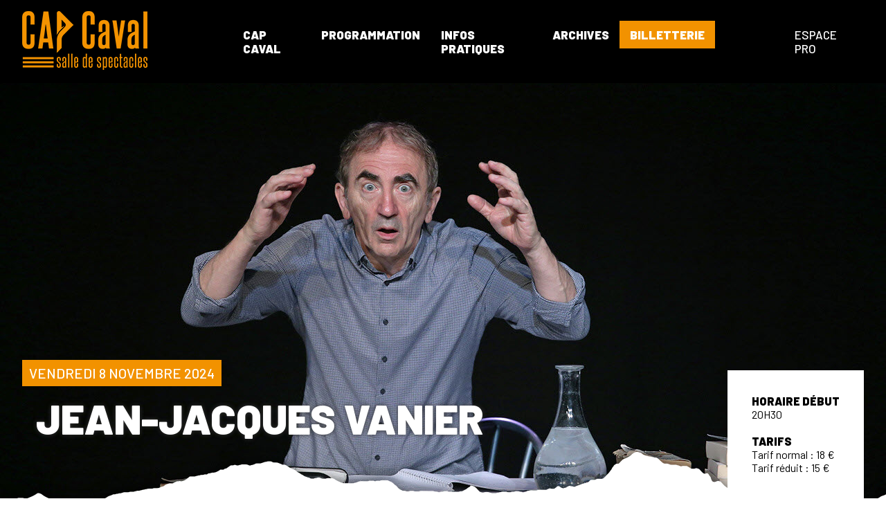

--- FILE ---
content_type: text/html; charset=UTF-8
request_url: https://www.cap-caval.fr/evenements/jean-jacques-vanier/
body_size: 10120
content:
<!doctype html><html lang="fr-FR" class="no-js"><head><meta charset="UTF-8"><link media="all" href="https://www.cap-caval.fr/wp-content/cache/autoptimize/3/css/autoptimize_93878d96ebf0f891a91c22e340974b2b.css" rel="stylesheet"><title>JEAN-JACQUES VANIER : Salle Cap Caval</title><link href="//www.google-analytics.com" rel="dns-prefetch"><link href="https://www.cap-caval.fr/wp-content/themes/cap-caval/img/icons/favicon.png" rel="shortcut icon"><link href="https://www.cap-caval.fr/wp-content/themes/cap-caval/img/icons/touch.png" rel="apple-touch-icon-precomposed"><meta http-equiv="X-UA-Compatible" content="IE=edge,chrome=1"><meta name="viewport" content="width=device-width, initial-scale=1.0"><meta name="description" content=""><link href="https://fonts.googleapis.com/css?family=Barlow:100,200,300,400,500,600,700,800,900&display=swap" rel="stylesheet"><link rel="stylesheet" href="https://use.fontawesome.com/releases/v5.8.1/css/all.css" integrity="sha384-50oBUHEmvpQ+1lW4y57PTFmhCaXp0ML5d60M1M7uH2+nqUivzIebhndOJK28anvf" crossorigin="anonymous"><meta name='robots' content='index, follow, max-image-preview:large, max-snippet:-1, max-video-preview:-1' /><link rel="canonical" href="https://www.cap-caval.fr/evenements/jean-jacques-vanier/" /><meta property="og:locale" content="fr_FR" /><meta property="og:type" content="article" /><meta property="og:title" content="JEAN-JACQUES VANIER" /><meta property="og:description" content="08/11/2024 @ 20 H 30 - A la recherche de la recherche ou que le grand Proust me croque Ma mère ne venait pas m’embrasser dans mon lit quand... Ma mère ne venait pas m’embrasser... Ma mère ne venait pas… etc., etc. 7 tomes, 4 mille pages, 143 mille lignes de&nbsp;: «&nbsp;Ma mère ne venait pas m’embrasser dans mon lit quand [...]" /><meta property="og:url" content="https://www.cap-caval.fr/evenements/jean-jacques-vanier/" /><meta property="og:site_name" content="Salle Cap Caval" /><meta property="article:modified_time" content="2024-11-05T13:49:24+00:00" /><meta property="og:image" content="https://www.cap-caval.fr/wp-content/uploads/sites/3/2024/06/jean-jacques-vanier-a-la-recherche-de-la-recherche-a-la-comedie-odeon-photo-xavier-cantat-1717349922.jpg" /><meta property="og:image:width" content="1280" /><meta property="og:image:height" content="854" /><meta property="og:image:type" content="image/jpeg" /><meta name="twitter:card" content="summary_large_image" /><meta name="twitter:label1" content="Durée de lecture estimée" /><meta name="twitter:data1" content="2 minutes" /> <script type="application/ld+json" class="yoast-schema-graph">{"@context":"https://schema.org","@graph":[{"@type":"WebPage","@id":"https://www.cap-caval.fr/evenements/jean-jacques-vanier/","url":"https://www.cap-caval.fr/evenements/jean-jacques-vanier/","name":"JEAN-JACQUES VANIER","isPartOf":{"@id":"https://www.cap-caval.fr/#website"},"primaryImageOfPage":{"@id":"https://www.cap-caval.fr/evenements/jean-jacques-vanier/#primaryimage"},"image":{"@id":"https://www.cap-caval.fr/evenements/jean-jacques-vanier/#primaryimage"},"thumbnailUrl":"https://www.cap-caval.fr/wp-content/uploads/sites/3/2024/06/jean-jacques-vanier-a-la-recherche-de-la-recherche-a-la-comedie-odeon-photo-xavier-cantat-1717349922.jpg","datePublished":"2024-06-14T09:24:02+00:00","dateModified":"2024-11-05T13:49:24+00:00","breadcrumb":{"@id":"https://www.cap-caval.fr/evenements/jean-jacques-vanier/#breadcrumb"},"inLanguage":"fr-FR","potentialAction":[{"@type":"ReadAction","target":["https://www.cap-caval.fr/evenements/jean-jacques-vanier/"]}]},{"@type":"ImageObject","inLanguage":"fr-FR","@id":"https://www.cap-caval.fr/evenements/jean-jacques-vanier/#primaryimage","url":"https://www.cap-caval.fr/wp-content/uploads/sites/3/2024/06/jean-jacques-vanier-a-la-recherche-de-la-recherche-a-la-comedie-odeon-photo-xavier-cantat-1717349922.jpg","contentUrl":"https://www.cap-caval.fr/wp-content/uploads/sites/3/2024/06/jean-jacques-vanier-a-la-recherche-de-la-recherche-a-la-comedie-odeon-photo-xavier-cantat-1717349922.jpg","width":1280,"height":854},{"@type":"BreadcrumbList","@id":"https://www.cap-caval.fr/evenements/jean-jacques-vanier/#breadcrumb","itemListElement":[{"@type":"ListItem","position":1,"name":"Accueil","item":"https://www.cap-caval.fr/"},{"@type":"ListItem","position":2,"name":"Évènements","item":"https://www.cap-caval.fr/evenements/"},{"@type":"ListItem","position":3,"name":"JEAN-JACQUES VANIER"}]},{"@type":"WebSite","@id":"https://www.cap-caval.fr/#website","url":"https://www.cap-caval.fr/","name":"Salle Cap Caval","description":"","potentialAction":[{"@type":"SearchAction","target":{"@type":"EntryPoint","urlTemplate":"https://www.cap-caval.fr/?s={search_term_string}"},"query-input":{"@type":"PropertyValueSpecification","valueRequired":true,"valueName":"search_term_string"}}],"inLanguage":"fr-FR"}]}</script> <link rel='dns-prefetch' href='//unpkg.com' /> <script type="text/javascript">window._wpemojiSettings = {"baseUrl":"https:\/\/s.w.org\/images\/core\/emoji\/16.0.1\/72x72\/","ext":".png","svgUrl":"https:\/\/s.w.org\/images\/core\/emoji\/16.0.1\/svg\/","svgExt":".svg","source":{"concatemoji":"https:\/\/www.cap-caval.fr\/wp-includes\/js\/wp-emoji-release.min.js?ver=defafb"}};
/*! This file is auto-generated */
!function(s,n){var o,i,e;function c(e){try{var t={supportTests:e,timestamp:(new Date).valueOf()};sessionStorage.setItem(o,JSON.stringify(t))}catch(e){}}function p(e,t,n){e.clearRect(0,0,e.canvas.width,e.canvas.height),e.fillText(t,0,0);var t=new Uint32Array(e.getImageData(0,0,e.canvas.width,e.canvas.height).data),a=(e.clearRect(0,0,e.canvas.width,e.canvas.height),e.fillText(n,0,0),new Uint32Array(e.getImageData(0,0,e.canvas.width,e.canvas.height).data));return t.every(function(e,t){return e===a[t]})}function u(e,t){e.clearRect(0,0,e.canvas.width,e.canvas.height),e.fillText(t,0,0);for(var n=e.getImageData(16,16,1,1),a=0;a<n.data.length;a++)if(0!==n.data[a])return!1;return!0}function f(e,t,n,a){switch(t){case"flag":return n(e,"\ud83c\udff3\ufe0f\u200d\u26a7\ufe0f","\ud83c\udff3\ufe0f\u200b\u26a7\ufe0f")?!1:!n(e,"\ud83c\udde8\ud83c\uddf6","\ud83c\udde8\u200b\ud83c\uddf6")&&!n(e,"\ud83c\udff4\udb40\udc67\udb40\udc62\udb40\udc65\udb40\udc6e\udb40\udc67\udb40\udc7f","\ud83c\udff4\u200b\udb40\udc67\u200b\udb40\udc62\u200b\udb40\udc65\u200b\udb40\udc6e\u200b\udb40\udc67\u200b\udb40\udc7f");case"emoji":return!a(e,"\ud83e\udedf")}return!1}function g(e,t,n,a){var r="undefined"!=typeof WorkerGlobalScope&&self instanceof WorkerGlobalScope?new OffscreenCanvas(300,150):s.createElement("canvas"),o=r.getContext("2d",{willReadFrequently:!0}),i=(o.textBaseline="top",o.font="600 32px Arial",{});return e.forEach(function(e){i[e]=t(o,e,n,a)}),i}function t(e){var t=s.createElement("script");t.src=e,t.defer=!0,s.head.appendChild(t)}"undefined"!=typeof Promise&&(o="wpEmojiSettingsSupports",i=["flag","emoji"],n.supports={everything:!0,everythingExceptFlag:!0},e=new Promise(function(e){s.addEventListener("DOMContentLoaded",e,{once:!0})}),new Promise(function(t){var n=function(){try{var e=JSON.parse(sessionStorage.getItem(o));if("object"==typeof e&&"number"==typeof e.timestamp&&(new Date).valueOf()<e.timestamp+604800&&"object"==typeof e.supportTests)return e.supportTests}catch(e){}return null}();if(!n){if("undefined"!=typeof Worker&&"undefined"!=typeof OffscreenCanvas&&"undefined"!=typeof URL&&URL.createObjectURL&&"undefined"!=typeof Blob)try{var e="postMessage("+g.toString()+"("+[JSON.stringify(i),f.toString(),p.toString(),u.toString()].join(",")+"));",a=new Blob([e],{type:"text/javascript"}),r=new Worker(URL.createObjectURL(a),{name:"wpTestEmojiSupports"});return void(r.onmessage=function(e){c(n=e.data),r.terminate(),t(n)})}catch(e){}c(n=g(i,f,p,u))}t(n)}).then(function(e){for(var t in e)n.supports[t]=e[t],n.supports.everything=n.supports.everything&&n.supports[t],"flag"!==t&&(n.supports.everythingExceptFlag=n.supports.everythingExceptFlag&&n.supports[t]);n.supports.everythingExceptFlag=n.supports.everythingExceptFlag&&!n.supports.flag,n.DOMReady=!1,n.readyCallback=function(){n.DOMReady=!0}}).then(function(){return e}).then(function(){var e;n.supports.everything||(n.readyCallback(),(e=n.source||{}).concatemoji?t(e.concatemoji):e.wpemoji&&e.twemoji&&(t(e.twemoji),t(e.wpemoji)))}))}((window,document),window._wpemojiSettings);</script> <script type="text/javascript" src="https://www.cap-caval.fr/wp-includes/js/jquery/jquery.min.js?ver=3.7.1" id="jquery-core-js"></script> <script type="text/javascript" id="jquery-ui-datepicker-js-after">jQuery(function(jQuery){jQuery.datepicker.setDefaults({"closeText":"Fermer","currentText":"Aujourd\u2019hui","monthNames":["janvier","f\u00e9vrier","mars","avril","mai","juin","juillet","ao\u00fbt","septembre","octobre","novembre","d\u00e9cembre"],"monthNamesShort":["Jan","F\u00e9v","Mar","Avr","Mai","Juin","Juil","Ao\u00fbt","Sep","Oct","Nov","D\u00e9c"],"nextText":"Suivant","prevText":"Pr\u00e9c\u00e9dent","dayNames":["dimanche","lundi","mardi","mercredi","jeudi","vendredi","samedi"],"dayNamesShort":["dim","lun","mar","mer","jeu","ven","sam"],"dayNamesMin":["D","L","M","M","J","V","S"],"dateFormat":"d MM yy","firstDay":1,"isRTL":false});});</script> <script type="text/javascript" id="events-manager-js-extra">var EM = {"ajaxurl":"https:\/\/www.cap-caval.fr\/wp-admin\/admin-ajax.php","locationajaxurl":"https:\/\/www.cap-caval.fr\/wp-admin\/admin-ajax.php?action=locations_search","firstDay":"1","locale":"fr","dateFormat":"yy-mm-dd","ui_css":"https:\/\/www.cap-caval.fr\/wp-content\/plugins\/events-manager\/includes\/css\/jquery-ui\/build.min.css","show24hours":"1","is_ssl":"1","autocomplete_limit":"10","calendar":{"breakpoints":{"small":560,"medium":908,"large":false}},"phone":"","datepicker":{"format":"d\/m\/Y","locale":"fr"},"search":{"breakpoints":{"small":650,"medium":850,"full":false}},"url":"https:\/\/www.cap-caval.fr\/wp-content\/plugins\/events-manager","assets":{"input.em-uploader":{"js":{"em-uploader":{"url":"https:\/\/www.cap-caval.fr\/wp-content\/plugins\/events-manager\/includes\/js\/em-uploader.js?v=7.2.1","event":"em_uploader_ready"}}},".em-event-editor":{"js":{"event-editor":{"url":"https:\/\/www.cap-caval.fr\/wp-content\/plugins\/events-manager\/includes\/js\/events-manager-event-editor.js?v=7.2.1","event":"em_event_editor_ready"}},"css":{"event-editor":"https:\/\/www.cap-caval.fr\/wp-content\/plugins\/events-manager\/includes\/css\/events-manager-event-editor.min.css?v=7.2.1"}},".em-recurrence-sets, .em-timezone":{"js":{"luxon":{"url":"luxon\/luxon.js?v=7.2.1","event":"em_luxon_ready"}}},".em-booking-form, #em-booking-form, .em-booking-recurring, .em-event-booking-form":{"js":{"em-bookings":{"url":"https:\/\/www.cap-caval.fr\/wp-content\/plugins\/events-manager\/includes\/js\/bookingsform.js?v=7.2.1","event":"em_booking_form_js_loaded"}}},"#em-opt-archetypes":{"js":{"archetypes":"https:\/\/www.cap-caval.fr\/wp-content\/plugins\/events-manager\/includes\/js\/admin-archetype-editor.js?v=7.2.1","archetypes_ms":"https:\/\/www.cap-caval.fr\/wp-content\/plugins\/events-manager\/includes\/js\/admin-archetypes.js?v=7.2.1","qs":"qs\/qs.js?v=7.2.1"}}},"cached":"","txt_search":"Recherche","txt_searching":"Recherche en cours\u2026","txt_loading":"Chargement en cours\u2026"};</script> <script type="text/javascript" src="https://unpkg.com/isotope-layout@3/dist/isotope.pkgd.min.js?ver=defafb" id="isotope_script-js"></script> <link rel="https://api.w.org/" href="https://www.cap-caval.fr/wp-json/" /><link rel="alternate" title="JSON" type="application/json" href="https://www.cap-caval.fr/wp-json/wp/v2/event/867" /><link rel="alternate" title="oEmbed (JSON)" type="application/json+oembed" href="https://www.cap-caval.fr/wp-json/oembed/1.0/embed?url=https%3A%2F%2Fwww.cap-caval.fr%2Fevenements%2Fjean-jacques-vanier%2F" /><link rel="alternate" title="oEmbed (XML)" type="text/xml+oembed" href="https://www.cap-caval.fr/wp-json/oembed/1.0/embed?url=https%3A%2F%2Fwww.cap-caval.fr%2Fevenements%2Fjean-jacques-vanier%2F&#038;format=xml" /></head><body class="wp-singular event-template-default single single-event postid-867 wp-theme-cap-caval jean-jacques-vanier"><header class="header clear" role="banner"><div class="wrapper"><div class="logo"> <a href="https://www.cap-caval.fr"> <img src="https://www.cap-caval.fr/wp-content/themes/cap-caval/img/logo-cap-caval.png" alt="Cap Caval - salle de spectacles à Penmarc'h" class="logo-img"> </a></div><nav class="main-nav desktop-only" role="navigation"><ul><li id="menu-item-28" class="menu-item menu-item-type-post_type menu-item-object-page menu-item-28"><a href="https://www.cap-caval.fr/cap-caval/">Cap Caval</a></li><li id="menu-item-29" class="menu-item menu-item-type-post_type menu-item-object-page menu-item-29"><a href="https://www.cap-caval.fr/programmation/">Programmation</a></li><li id="menu-item-26" class="menu-item menu-item-type-post_type menu-item-object-page menu-item-26"><a href="https://www.cap-caval.fr/infos-pratiques/">Infos pratiques</a></li><li id="menu-item-456" class="menu-item menu-item-type-post_type menu-item-object-page menu-item-456"><a href="https://www.cap-caval.fr/archives/">Archives</a></li><li id="menu-item-892" class="billeterie menu-item menu-item-type-custom menu-item-object-custom menu-item-892"><a target="_blank" href="https://billetterie.cap-caval.fr/">Billetterie</a></li><li id="menu-item-24" class="pro menu-item menu-item-type-post_type menu-item-object-page menu-item-24"><a href="https://www.cap-caval.fr/espace-pro/">Espace pro</a></li></ul></nav><div class="billeterie mobile-only"> <a href="https://billetterie.cap-caval.fr/" target="_blank">Billetterie</a></div> <button class="hamburger hamburger--collapse mobile-only" type="button"> <span class="hamburger-box"> <span class="hamburger-inner"></span> </span> </button></div></header><div class="nav-mobile"><div class="wrapper"><nav class="main-nav" role="navigation"><ul><li class="menu-item menu-item-type-post_type menu-item-object-page menu-item-28"><a href="https://www.cap-caval.fr/cap-caval/">Cap Caval</a></li><li class="menu-item menu-item-type-post_type menu-item-object-page menu-item-29"><a href="https://www.cap-caval.fr/programmation/">Programmation</a></li><li class="menu-item menu-item-type-post_type menu-item-object-page menu-item-26"><a href="https://www.cap-caval.fr/infos-pratiques/">Infos pratiques</a></li><li class="menu-item menu-item-type-post_type menu-item-object-page menu-item-456"><a href="https://www.cap-caval.fr/archives/">Archives</a></li><li class="billeterie menu-item menu-item-type-custom menu-item-object-custom menu-item-892"><a target="_blank" href="https://billetterie.cap-caval.fr/">Billetterie</a></li><li class="pro menu-item menu-item-type-post_type menu-item-object-page menu-item-24"><a href="https://www.cap-caval.fr/espace-pro/">Espace pro</a></li></ul></nav></div></div><main role="main"><article class="evenement" id="post-867" class="post-867 event type-event status-publish has-post-thumbnail hentry"><div class="hero_container"><div class="hero"><div class="image" style="background-image: url(https://www.cap-caval.fr/wp-content/uploads/sites/3/2024/06/jean-jacques-vanier-a-la-recherche-de-la-recherche-a-la-comedie-odeon-photo-xavier-cantat-1717349922.jpg"></div><div class="content_container wrapper flex_col"><div class="content"><div class="date"> vendredi 8 novembre 2024</div><h1>JEAN-JACQUES VANIER</h1></div><div class="infos_sup"><div> <span>Horaire début</span> 20H30</div><div> <span>Tarifs</span> <span class="sub">Tarif normal : 18 €</span> <span class="sub">Tarif réduit : 15 €</span></div></div></div></div></div><div class="main_content wrapper"><div class="entete"><div class="breadcrumbs" typeof="BreadcrumbList" vocab="https://schema.org/"> <span property="itemListElement" typeof="ListItem"><a property="item" typeof="WebPage" title="Go to Salle Cap Caval." href="https://www.cap-caval.fr" class="home" ><span property="name">Accueil</span></a><meta property="position" content="1"></span> &gt; <span property="itemListElement" typeof="ListItem"><a property="item" typeof="WebPage" title="Go to Programmation à venir." href="https://www.cap-caval.fr/programmation/" class="event-root post post-event" ><span property="name">Programmation à venir</span></a><meta property="position" content="2"></span> &gt; <span class="post post-event current-item">JEAN-JACQUES VANIER</span></div></div><div class="big-wrapper"><div class="share desktop-only"> <span>Partager cet événement </span><div class="fb-share-button" data-href="https://www.cap-caval.fr/evenements/jean-jacques-vanier/" data-layout="button" data-size="small" data-mobile-iframe="true"> <a class="fb-xfbml-parse-ignore" target="_blank" href="https://www.cap-caval.fr/evenements/jean-jacques-vanier/&amp;src=sdkpreparse">Partager</a></div> <a class="twitter-share-button" href="https://twitter.com/intent/tweet"></a></div> <span class="title_content">JEAN-JACQUES VANIER</span><p>A la recherche de la recherche ou que le grand Proust me croque</p><p>Ma mère ne venait pas m’embrasser dans mon lit quand... Ma mère ne venait pas m’embrasser... Ma mère ne venait pas… etc., etc. 7 tomes, 4 mille pages, <strong>143 mille lignes</strong> de&nbsp;: «&nbsp;Ma mère ne venait pas m’embrasser dans mon lit quand j’étais petit.&nbsp;» Voilà, selon mes sources, ce qu’aurait été le projet initial de&nbsp;: A la recherche du temps perdu.</p><p>Ceux qui ont eu des lignes à copier pendant leur scolarité réalisent que 143&nbsp;000, ça fait beaucoup de lignes. Quand j’étais petit, j’avais eu mille fois&nbsp;: «&nbsp;Je ne dois soulever les jupes des filles dans la cour de récréation.&nbsp;» Que le Grand Proust me croque, ça aussi c’est beaucoup de lignes et de temps perdu. Et c’est beaucoup de feuilles de papier aussi.</p><p><br><strong>A&nbsp; la recherche de la Recherche</strong></p><p>Un "hommage" aux amoureux et aux victimes de Proust.</p><p>Un "hommage" drolatique à nos maîtres d’école, à nos profs de maths et aux chauffeurs de bus ou chauffeuses d’ailleurs de bus.</p><p>Un "hommage" à ma mémé et aux jeux des mille francs.</p><p>Encore un "hommage" qui tournera en règlement de compte, aux mamans de Marcel Proust et de Gaston Gallimard.</p><p>Et surtout une porte grande ouverte sur "l'Edifice immense du souvenir". Ceux de Marcel, les miens, les vôtres.</p><p><strong>A&nbsp; la recherche de la Recherche</strong></p><p>Une Lecture-Spectacle pour salons (mondains ou pas), pour jardins, bords de rivière, cour d’école, … pour Théâtre et pour amphithéâtre aussi.</p><p><strong>A&nbsp; la recherche de la Recherche</strong></p><p>Présentée en avant-première au festival d’Avignon 2023, cette Lecture-Spectacle a connu un tel succès qu’on ne peut que lui prédire un formidable avenir.</p><p>A suivre…</p><div class="share mobile-only"> <span>Partager cet événement </span><div class="fb-share-button" data-href="https://www.cap-caval.fr/evenements/jean-jacques-vanier/" data-layout="button" data-size="small" data-mobile-iframe="true"> <a class="fb-xfbml-parse-ignore" target="_blank" href="https://www.cap-caval.fr/evenements/jean-jacques-vanier/&amp;src=sdkpreparse">Partager</a></div> <a class="twitter-share-button" href="https://twitter.com/intent/tweet"></a></div></div></div><div id="lightbox" class="lity-hide"><div class="light-entete"> <img src="https://www.cap-caval.fr/wp-content/uploads/sites/3/2024/06/jean-jacques-vanier-a-la-recherche-de-la-recherche-a-la-comedie-odeon-photo-xavier-cantat-1717349922-245x245.jpg" class="attachment-mini-square size-mini-square wp-post-image" alt="" decoding="async" fetchpriority="high" srcset="https://www.cap-caval.fr/wp-content/uploads/sites/3/2024/06/jean-jacques-vanier-a-la-recherche-de-la-recherche-a-la-comedie-odeon-photo-xavier-cantat-1717349922-245x245.jpg 245w, https://www.cap-caval.fr/wp-content/uploads/sites/3/2024/06/jean-jacques-vanier-a-la-recherche-de-la-recherche-a-la-comedie-odeon-photo-xavier-cantat-1717349922-150x150.jpg 150w, https://www.cap-caval.fr/wp-content/uploads/sites/3/2024/06/jean-jacques-vanier-a-la-recherche-de-la-recherche-a-la-comedie-odeon-photo-xavier-cantat-1717349922-430x430.jpg 430w" sizes="(max-width: 245px) 100vw, 245px" /><div class="infos-entete"><div class="date"> vendredi 8 novembre 2024</div><h3>JEAN-JACQUES VANIER</h3></div></div><div class="light-content"><h5>Choisissez votre plateforme</h5><div class="premiere ligne"><ul><li><a href="https://www.cap-caval.fr/contact/"><img src="https://www.cap-caval.fr/wp-content/themes/cap-caval/img/picto_mairie.png"><p class="commission">En mairie de Penmarc'h</p></a></li></ul></div><div class="deuxieme ligne"><ul><li><a href="https://billetterie.cap-caval.fr/" target="_blank"><img src="https://www.cap-caval.fr/wp-content/themes/cap-caval/img/picto_digitick.png"><p class="commission">Commission plateforme : <span>1.80 €</span></p></a></li></ul></div></div></div></article><section class="grid_evenement wrapper"><h3>suggestions de spectacles</h3><div class="agenda slick_me"  data-count="3" data-mob-count="1"><div class="evenement"> <a href="https://www.cap-caval.fr/evenements/biographies/"> <img src="https://www.cap-caval.fr/wp-content/uploads/sites/3/2025/07/26-0120-biographies-01_C_marc-lahore-1920x726-1-430x430.jpg" alt="BIOGRAPHIES"/><div class="date"> jeudi 22 janvier 2026</div><h3>BIOGRAPHIES</h3> <span class="sub">Festival Circonova </span> <span class="sub cat">Cirque</span> </a></div><div class="evenement"> <a href="https://www.cap-caval.fr/evenements/alan-stivell/"> <img src="https://www.cap-caval.fr/wp-content/uploads/sites/3/2025/07/AlanStivell_POST-PENMARCH-430x430.jpg" alt="Alan Stivell"/><div class="date"> samedi 24 janvier 2026</div><h3>Alan Stivell</h3> <span class="sub">Organisé par Arsenal Production </span> <span class="sub cat">Concert</span> </a></div><div class="evenement"> <a href="https://www.cap-caval.fr/evenements/les-aventuriers-de-minuit/"> <img src="https://www.cap-caval.fr/wp-content/uploads/sites/3/2025/07/AFFICHE-PLO_LesAventuriersDeMinuit_1200x1800_WEB_sRVB-SITE-CC-430x430.jpg" alt="LES AVENTURIERS DE MINUIT"/><div class="date"> samedi 31 janvier 2026</div><h3>LES AVENTURIERS DE MINUIT</h3> <span class="sub cat">Théâtre</span> </a></div><div class="evenement"> <a href="https://www.cap-caval.fr/evenements/gogo-penguin/"> <img src="https://www.cap-caval.fr/wp-content/uploads/sites/3/2025/07/GGP-CAP-CAVAL-430x430.jpg" alt="GOGO PENGUIN"/><div class="date"> dimanche 8 février 2026</div><h3>GOGO PENGUIN</h3> <span class="sub cat">Concert</span> </a></div><div class="evenement"> <a href="https://www.cap-caval.fr/evenements/celtic-social-club/"> <img src="https://www.cap-caval.fr/wp-content/uploads/sites/3/2025/09/THE-CELTICSOCIALCLUB-credit-photo-RichardDUMAS-430x430.jpg" alt="CELTIC SOCIAL CLUB"/><div class="date"> samedi 14 février 2026</div><h3>CELTIC SOCIAL CLUB</h3> <span class="sub">Production extérieure </span> <span class="sub cat">Concert</span> </a></div><div class="evenement"> <a href="https://www.cap-caval.fr/evenements/kent/"> <img src="https://www.cap-caval.fr/wp-content/uploads/sites/3/2025/07/kent-affiche-2_124752-430x430.jpg" alt="KENT"/><div class="date"> samedi 7 mars 2026</div><h3>KENT</h3> <span class="sub">Arsenal Production </span> <span class="sub cat">Spectacle Hypnose</span> </a></div><div class="evenement"> <a href="https://www.cap-caval.fr/evenements/akim-omiri-2/"> <img src="https://www.cap-caval.fr/wp-content/uploads/sites/3/2025/07/01-Contexte-V2-430x430.jpeg" alt="AKIM OMIRI"/><div class="date"> vendredi 3 avril 2026</div><h3>AKIM OMIRI</h3> <span class="sub cat">Humour</span> </a></div><div class="evenement"> <a href="https://www.cap-caval.fr/evenements/paul-de-saint-sernin/"> <img src="https://www.cap-caval.fr/wp-content/uploads/sites/3/2025/06/1080x1350-INSTA-PAUL-TOURNEE-430x430.jpg" alt="PAUL DE SAINT SERNIN"/><div class="date"> vendredi 10 avril 2026</div><h3>PAUL DE SAINT SERNIN</h3> <span class="sub cat">Humour</span> </a></div><div class="evenement"> <a href="https://www.cap-caval.fr/evenements/trois-femmes-au-bord-de-la-crise-de-mere/"> <img src="https://www.cap-caval.fr/wp-content/uploads/sites/3/2025/07/affichetroisfemmescrisemere_leg-1-430x430.jpg" alt="Trois femmes au bord de la crise de mère"/><div class="date"> dimanche 12 avril 2026</div><h3>Trois femmes au bord de la crise de mère</h3> </a></div><div class="evenement"> <a href="https://www.cap-caval.fr/evenements/philippe-manoeuvre/"> <img src="https://www.cap-caval.fr/wp-content/uploads/sites/3/2025/07/affiche-philippe-manoeuvre-430x430.jpeg" alt="PHILIPPE MANOEUVRE"/><div class="date"> jeudi 7 mai 2026</div><h3>PHILIPPE MANOEUVRE</h3> <span class="sub cat">Humour</span> </a></div><div class="evenement"> <a href="https://www.cap-caval.fr/evenements/thomas-coisiere/"> <img src="https://www.cap-caval.fr/wp-content/uploads/sites/3/2025/12/AFFICHE-PREVI-430x430.jpg" alt="Thomas Coisière"/><div class="date"> samedi 26 septembre 2026</div><h3>Thomas Coisière</h3> <span class="sub">La comédie contre-attaque </span> <span class="sub cat">Humour</span> </a></div><div class="evenement"> <a href="https://www.cap-caval.fr/evenements/jesse/"> <img src="https://www.cap-caval.fr/wp-content/uploads/sites/3/2026/01/JESSE-20629-1-430x430.jpg" alt="JESSE"/><div class="date"> samedi 10 octobre 2026</div><h3>JESSE</h3> <span class="sub cat">Humour</span> </a></div><div class="evenement"> <a href="https://www.cap-caval.fr/evenements/elmer-food-beat/"> <img src="https://www.cap-caval.fr/wp-content/uploads/sites/3/2025/11/ANNONCE-WEB-430x430.jpg" alt="ELMER FOOD BEAT"/><div class="date"> samedi 31 octobre 2026</div><h3>ELMER FOOD BEAT</h3> <span class="sub cat">Concert</span> </a></div><div class="evenement"> <a href="https://www.cap-caval.fr/evenements/the-stranglers-2/"> <img src="https://www.cap-caval.fr/wp-content/uploads/sites/3/2025/11/ANNONCE-WEB-CAP-CAVAL-430x430.jpg" alt="THE STRANGLERS"/><div class="date"> samedi 21 novembre 2026</div><h3>THE STRANGLERS</h3> <span class="sub cat">Concert</span> </a></div><div class="evenement"> <a href="https://www.cap-caval.fr/evenements/pablo-mira/"> <img src="https://www.cap-caval.fr/wp-content/uploads/sites/3/2025/12/PABLO-M-430x430.jpg" alt="Pablo Mira"/><div class="date"> jeudi 14 janvier 2027</div><h3>Pablo Mira</h3> <span class="sub cat">Humour</span> </a></div><div class="evenement"> <a href="https://www.cap-caval.fr/evenements/yann-guillarme/"> <img src="https://www.cap-caval.fr/wp-content/uploads/sites/3/2025/12/Yann-Guillarme-Libre-affiche-new-1-430x430.jpeg" alt="Yann Guillarme"/><div class="date"> vendredi 9 avril 2027</div><h3>Yann Guillarme</h3> <span class="sub cat">Humour</span> </a></div></div> <a href="https://www.cap-caval.fr/programmation/" class="all mobile-only">Voir tout</a></section></main>  <script>window.twttr = (function(d, s, id) {
  var js, fjs = d.getElementsByTagName(s)[0],
    t = window.twttr || {};
  if (d.getElementById(id)) return t;
  js = d.createElement(s);
  js.id = id;
  js.src = "https://platform.twitter.com/widgets.js";
  fjs.parentNode.insertBefore(js, fjs);

  t._e = [];
  t.ready = function(f) {
    t._e.push(f);
  };

  return t;
}(document, "script", "twitter-wjs"));</script> <div id="fb-root"></div> <script async defer crossorigin="anonymous" src="https://connect.facebook.net/fr_FR/sdk.js#xfbml=1&version=v3.3"></script> <section class="newsletter"> <script>(function() {
	window.mc4wp = window.mc4wp || {
		listeners: [],
		forms: {
			on: function(evt, cb) {
				window.mc4wp.listeners.push(
					{
						event   : evt,
						callback: cb
					}
				);
			}
		}
	}
})();</script><form id="mc4wp-form-1" class="mc4wp-form mc4wp-form-66" method="post" data-id="66" data-name="Inscription" ><div class="mc4wp-form-fields"><span>inscrivez-vous à la newsletter de cap caval</span> <input type="email" name="EMAIL" placeholder="Saisissez votre email" required /> <input class="transition" type="submit" value="OK" /></div><label style="display: none !important;">Laissez ce champ vide si vous êtes humain : <input type="text" name="_mc4wp_honeypot" value="" tabindex="-1" autocomplete="off" /></label><input type="hidden" name="_mc4wp_timestamp" value="1769058063" /><input type="hidden" name="_mc4wp_form_id" value="66" /><input type="hidden" name="_mc4wp_form_element_id" value="mc4wp-form-1" /><div class="mc4wp-response"></div></form></section><footer class="footer " role="contentinfo"><div class="top-footer"><div class="wrapper"><div class="legal"><div class="logo"> <a href="https://www.cap-caval.fr"> <img src="https://www.cap-caval.fr/wp-content/themes/cap-caval/img/logo-cap-caval.png" alt="Logo" class="logo-img"> </a><p> Avenue de Skibbereen<br> 29760 Penmarc’h<br> Tél. 02 98 58 41 54<br> <a href="mailto:culture@penmarch.fr">culture@penmarch.fr</a></p></div></div><div class="desktop-only"><nav class="nav-footer" role="navigation"><ul><li class="menu-item menu-item-type-post_type menu-item-object-page menu-item-28"><a href="https://www.cap-caval.fr/cap-caval/">Cap Caval</a></li><li class="menu-item menu-item-type-post_type menu-item-object-page menu-item-29"><a href="https://www.cap-caval.fr/programmation/">Programmation</a></li><li class="menu-item menu-item-type-post_type menu-item-object-page menu-item-26"><a href="https://www.cap-caval.fr/infos-pratiques/">Infos pratiques</a></li><li class="menu-item menu-item-type-post_type menu-item-object-page menu-item-456"><a href="https://www.cap-caval.fr/archives/">Archives</a></li><li class="billeterie menu-item menu-item-type-custom menu-item-object-custom menu-item-892"><a target="_blank" href="https://billetterie.cap-caval.fr/">Billetterie</a></li><li class="pro menu-item menu-item-type-post_type menu-item-object-page menu-item-24"><a href="https://www.cap-caval.fr/espace-pro/">Espace pro</a></li></ul></nav></div><div class="billeteries"><ul><li><img src="https://www.cap-caval.fr/wp-content/themes/cap-caval/img/billetweb_footer.jpg" alt="So Ticket"></li><li><img src="https://www.cap-caval.fr/wp-content/themes/cap-caval/img/digitick.png" alt="Digitick"></li><li><img src="https://www.cap-caval.fr/wp-content/themes/cap-caval/img/fnac.png" alt="Fnac Spectacles"></li><li><img src="https://www.cap-caval.fr/wp-content/themes/cap-caval/img/ticketmaster.png" alt="Ticketmaster"></li></ul></div><div> <iframe src="https://www.facebook.com/plugins/page.php?href=https%3A%2F%2Fwww.facebook.com%2Fcap.caval.1%2F&tabs&width=340&height=130&small_header=false&adapt_container_width=true&hide_cover=false&show_facepile=false&appId=164341434142191" width="340" height="130" style="border:none;overflow:hidden" scrolling="no" frameborder="0" allowTransparency="true" allow="encrypted-media"></iframe><div class="insta"> <span>suivez-nous également sur </span> <a href="https://www.instagram.com/capcaval_penmarch/?hl=fr" target="_blank"><img src="https://www.cap-caval.fr/wp-content/themes/cap-caval/img/instagram.png" alt="instagram"></a></div></div></div></div><div class="bottom-footer-container"><div class="bottom-footer wrapper flex_col"><nav class="footer-nav" role="navigation"><ul id="menu-navigation-bas-de-page" class="menu"><li id="menu-item-74" class="menu-item menu-item-type-post_type menu-item-object-page menu-item-74"><a href="https://www.cap-caval.fr/actualites/">Actualités</a></li><li id="menu-item-73" class="menu-item menu-item-type-post_type menu-item-object-page menu-item-73"><a href="https://www.cap-caval.fr/contact/">Contact</a></li><li id="menu-item-840" class="menu-item menu-item-type-custom menu-item-object-custom menu-item-840"><a target="_blank" href="https://www.cap-caval.fr/wp-content/uploads/sites/3/2024/04/CONDITIONS-GENERALES-DE-VENTE.pdf">CGV</a></li><li id="menu-item-72" class="menu-item menu-item-type-post_type menu-item-object-page menu-item-72"><a href="https://www.cap-caval.fr/mentions-legales/">Mentions légales</a></li><li id="menu-item-71" class="menu-item menu-item-type-post_type menu-item-object-page menu-item-71"><a href="https://www.cap-caval.fr/traitement-des-donnees-personnelles/">Traitement des données personnelles</a></li></ul></nav><div class="partenaires flex_col"><ul><li><a href="http://www.penmarch.fr/" target="_blank"><img src="https://www.cap-caval.fr/wp-content/themes/cap-caval/img/mairie.png" alt="Mairie de Penmarc'h"></a></li><li><a href="https://www.pro-aocd.fr/programme-leader-2009-2015/culture-patrimoine/fadoc-et-spok-festival/" target="_blank"></a><img src="https://www.cap-caval.fr/wp-content/themes/cap-caval/img/fadoc.png" alt="Mairie de Penmarc'h"></li></ul></div></div></div></footer>  <script type="speculationrules">{"prefetch":[{"source":"document","where":{"and":[{"href_matches":"\/*"},{"not":{"href_matches":["\/wp-*.php","\/wp-admin\/*","\/wp-content\/uploads\/sites\/3\/*","\/wp-content\/*","\/wp-content\/plugins\/*","\/wp-content\/themes\/cap-caval\/*","\/*\\?(.+)"]}},{"not":{"selector_matches":"a[rel~=\"nofollow\"]"}},{"not":{"selector_matches":".no-prefetch, .no-prefetch a"}}]},"eagerness":"conservative"}]}</script> <script type="text/javascript">(function() {
				let targetObjectName = 'EM';
				if ( typeof window[targetObjectName] === 'object' && window[targetObjectName] !== null ) {
					Object.assign( window[targetObjectName], []);
				} else {
					console.warn( 'Could not merge extra data: window.' + targetObjectName + ' not found or not an object.' );
				}
			})();</script> <script>(function() {function maybePrefixUrlField () {
  const value = this.value.trim()
  if (value !== '' && value.indexOf('http') !== 0) {
    this.value = 'http://' + value
  }
}

const urlFields = document.querySelectorAll('.mc4wp-form input[type="url"]')
for (let j = 0; j < urlFields.length; j++) {
  urlFields[j].addEventListener('blur', maybePrefixUrlField)
}
})();</script><script type="text/javascript" src="https://www.cap-caval.fr/wp-includes/js/dist/hooks.min.js?ver=4d63a3d491d11ffd8ac6" id="wp-hooks-js"></script> <script type="text/javascript" src="https://www.cap-caval.fr/wp-includes/js/dist/i18n.min.js?ver=5e580eb46a90c2b997e6" id="wp-i18n-js"></script> <script type="text/javascript" id="wp-i18n-js-after">wp.i18n.setLocaleData( { 'text direction\u0004ltr': [ 'ltr' ] } );</script> <script type="text/javascript" id="contact-form-7-js-translations">( function( domain, translations ) {
	var localeData = translations.locale_data[ domain ] || translations.locale_data.messages;
	localeData[""].domain = domain;
	wp.i18n.setLocaleData( localeData, domain );
} )( "contact-form-7", {"translation-revision-date":"2025-02-06 12:02:14+0000","generator":"GlotPress\/4.0.1","domain":"messages","locale_data":{"messages":{"":{"domain":"messages","plural-forms":"nplurals=2; plural=n > 1;","lang":"fr"},"This contact form is placed in the wrong place.":["Ce formulaire de contact est plac\u00e9 dans un mauvais endroit."],"Error:":["Erreur\u00a0:"]}},"comment":{"reference":"includes\/js\/index.js"}} );</script> <script type="text/javascript" id="contact-form-7-js-before">var wpcf7 = {
    "api": {
        "root": "https:\/\/www.cap-caval.fr\/wp-json\/",
        "namespace": "contact-form-7\/v1"
    }
};</script> <script type="text/javascript" id="wpcf7-redirect-script-js-extra">var wpcf7r = {"ajax_url":"https:\/\/www.cap-caval.fr\/wp-admin\/admin-ajax.php"};</script> <script type="text/javascript" src="https://www.google.com/recaptcha/api.js?render=6LeFXK4UAAAAAKQu-2Vo6uwSkDChk5OpiyRR_wrs&amp;ver=3.0" id="google-recaptcha-js"></script> <script type="text/javascript" src="https://www.cap-caval.fr/wp-includes/js/dist/vendor/wp-polyfill.min.js?ver=3.15.0" id="wp-polyfill-js"></script> <script type="text/javascript" id="wpcf7-recaptcha-js-before">var wpcf7_recaptcha = {
    "sitekey": "6LeFXK4UAAAAAKQu-2Vo6uwSkDChk5OpiyRR_wrs",
    "actions": {
        "homepage": "homepage",
        "contactform": "contactform"
    }
};</script>  <script async src="https://www.googletagmanager.com/gtag/js?id=UA-141935461-2"></script> <script>window.dataLayer = window.dataLayer || [];
		function gtag(){dataLayer.push(arguments);}
		gtag('js', new Date());

		gtag('config', 'UA-141935461-2');</script> <script defer src="https://www.cap-caval.fr/wp-content/cache/autoptimize/3/js/autoptimize_64b66d959ca7c582bd0939a496526bb1.js"></script></body></html>

--- FILE ---
content_type: text/html; charset=utf-8
request_url: https://www.google.com/recaptcha/api2/anchor?ar=1&k=6LeFXK4UAAAAAKQu-2Vo6uwSkDChk5OpiyRR_wrs&co=aHR0cHM6Ly93d3cuY2FwLWNhdmFsLmZyOjQ0Mw..&hl=en&v=PoyoqOPhxBO7pBk68S4YbpHZ&size=invisible&anchor-ms=20000&execute-ms=30000&cb=e2qeio70g9lh
body_size: 48507
content:
<!DOCTYPE HTML><html dir="ltr" lang="en"><head><meta http-equiv="Content-Type" content="text/html; charset=UTF-8">
<meta http-equiv="X-UA-Compatible" content="IE=edge">
<title>reCAPTCHA</title>
<style type="text/css">
/* cyrillic-ext */
@font-face {
  font-family: 'Roboto';
  font-style: normal;
  font-weight: 400;
  font-stretch: 100%;
  src: url(//fonts.gstatic.com/s/roboto/v48/KFO7CnqEu92Fr1ME7kSn66aGLdTylUAMa3GUBHMdazTgWw.woff2) format('woff2');
  unicode-range: U+0460-052F, U+1C80-1C8A, U+20B4, U+2DE0-2DFF, U+A640-A69F, U+FE2E-FE2F;
}
/* cyrillic */
@font-face {
  font-family: 'Roboto';
  font-style: normal;
  font-weight: 400;
  font-stretch: 100%;
  src: url(//fonts.gstatic.com/s/roboto/v48/KFO7CnqEu92Fr1ME7kSn66aGLdTylUAMa3iUBHMdazTgWw.woff2) format('woff2');
  unicode-range: U+0301, U+0400-045F, U+0490-0491, U+04B0-04B1, U+2116;
}
/* greek-ext */
@font-face {
  font-family: 'Roboto';
  font-style: normal;
  font-weight: 400;
  font-stretch: 100%;
  src: url(//fonts.gstatic.com/s/roboto/v48/KFO7CnqEu92Fr1ME7kSn66aGLdTylUAMa3CUBHMdazTgWw.woff2) format('woff2');
  unicode-range: U+1F00-1FFF;
}
/* greek */
@font-face {
  font-family: 'Roboto';
  font-style: normal;
  font-weight: 400;
  font-stretch: 100%;
  src: url(//fonts.gstatic.com/s/roboto/v48/KFO7CnqEu92Fr1ME7kSn66aGLdTylUAMa3-UBHMdazTgWw.woff2) format('woff2');
  unicode-range: U+0370-0377, U+037A-037F, U+0384-038A, U+038C, U+038E-03A1, U+03A3-03FF;
}
/* math */
@font-face {
  font-family: 'Roboto';
  font-style: normal;
  font-weight: 400;
  font-stretch: 100%;
  src: url(//fonts.gstatic.com/s/roboto/v48/KFO7CnqEu92Fr1ME7kSn66aGLdTylUAMawCUBHMdazTgWw.woff2) format('woff2');
  unicode-range: U+0302-0303, U+0305, U+0307-0308, U+0310, U+0312, U+0315, U+031A, U+0326-0327, U+032C, U+032F-0330, U+0332-0333, U+0338, U+033A, U+0346, U+034D, U+0391-03A1, U+03A3-03A9, U+03B1-03C9, U+03D1, U+03D5-03D6, U+03F0-03F1, U+03F4-03F5, U+2016-2017, U+2034-2038, U+203C, U+2040, U+2043, U+2047, U+2050, U+2057, U+205F, U+2070-2071, U+2074-208E, U+2090-209C, U+20D0-20DC, U+20E1, U+20E5-20EF, U+2100-2112, U+2114-2115, U+2117-2121, U+2123-214F, U+2190, U+2192, U+2194-21AE, U+21B0-21E5, U+21F1-21F2, U+21F4-2211, U+2213-2214, U+2216-22FF, U+2308-230B, U+2310, U+2319, U+231C-2321, U+2336-237A, U+237C, U+2395, U+239B-23B7, U+23D0, U+23DC-23E1, U+2474-2475, U+25AF, U+25B3, U+25B7, U+25BD, U+25C1, U+25CA, U+25CC, U+25FB, U+266D-266F, U+27C0-27FF, U+2900-2AFF, U+2B0E-2B11, U+2B30-2B4C, U+2BFE, U+3030, U+FF5B, U+FF5D, U+1D400-1D7FF, U+1EE00-1EEFF;
}
/* symbols */
@font-face {
  font-family: 'Roboto';
  font-style: normal;
  font-weight: 400;
  font-stretch: 100%;
  src: url(//fonts.gstatic.com/s/roboto/v48/KFO7CnqEu92Fr1ME7kSn66aGLdTylUAMaxKUBHMdazTgWw.woff2) format('woff2');
  unicode-range: U+0001-000C, U+000E-001F, U+007F-009F, U+20DD-20E0, U+20E2-20E4, U+2150-218F, U+2190, U+2192, U+2194-2199, U+21AF, U+21E6-21F0, U+21F3, U+2218-2219, U+2299, U+22C4-22C6, U+2300-243F, U+2440-244A, U+2460-24FF, U+25A0-27BF, U+2800-28FF, U+2921-2922, U+2981, U+29BF, U+29EB, U+2B00-2BFF, U+4DC0-4DFF, U+FFF9-FFFB, U+10140-1018E, U+10190-1019C, U+101A0, U+101D0-101FD, U+102E0-102FB, U+10E60-10E7E, U+1D2C0-1D2D3, U+1D2E0-1D37F, U+1F000-1F0FF, U+1F100-1F1AD, U+1F1E6-1F1FF, U+1F30D-1F30F, U+1F315, U+1F31C, U+1F31E, U+1F320-1F32C, U+1F336, U+1F378, U+1F37D, U+1F382, U+1F393-1F39F, U+1F3A7-1F3A8, U+1F3AC-1F3AF, U+1F3C2, U+1F3C4-1F3C6, U+1F3CA-1F3CE, U+1F3D4-1F3E0, U+1F3ED, U+1F3F1-1F3F3, U+1F3F5-1F3F7, U+1F408, U+1F415, U+1F41F, U+1F426, U+1F43F, U+1F441-1F442, U+1F444, U+1F446-1F449, U+1F44C-1F44E, U+1F453, U+1F46A, U+1F47D, U+1F4A3, U+1F4B0, U+1F4B3, U+1F4B9, U+1F4BB, U+1F4BF, U+1F4C8-1F4CB, U+1F4D6, U+1F4DA, U+1F4DF, U+1F4E3-1F4E6, U+1F4EA-1F4ED, U+1F4F7, U+1F4F9-1F4FB, U+1F4FD-1F4FE, U+1F503, U+1F507-1F50B, U+1F50D, U+1F512-1F513, U+1F53E-1F54A, U+1F54F-1F5FA, U+1F610, U+1F650-1F67F, U+1F687, U+1F68D, U+1F691, U+1F694, U+1F698, U+1F6AD, U+1F6B2, U+1F6B9-1F6BA, U+1F6BC, U+1F6C6-1F6CF, U+1F6D3-1F6D7, U+1F6E0-1F6EA, U+1F6F0-1F6F3, U+1F6F7-1F6FC, U+1F700-1F7FF, U+1F800-1F80B, U+1F810-1F847, U+1F850-1F859, U+1F860-1F887, U+1F890-1F8AD, U+1F8B0-1F8BB, U+1F8C0-1F8C1, U+1F900-1F90B, U+1F93B, U+1F946, U+1F984, U+1F996, U+1F9E9, U+1FA00-1FA6F, U+1FA70-1FA7C, U+1FA80-1FA89, U+1FA8F-1FAC6, U+1FACE-1FADC, U+1FADF-1FAE9, U+1FAF0-1FAF8, U+1FB00-1FBFF;
}
/* vietnamese */
@font-face {
  font-family: 'Roboto';
  font-style: normal;
  font-weight: 400;
  font-stretch: 100%;
  src: url(//fonts.gstatic.com/s/roboto/v48/KFO7CnqEu92Fr1ME7kSn66aGLdTylUAMa3OUBHMdazTgWw.woff2) format('woff2');
  unicode-range: U+0102-0103, U+0110-0111, U+0128-0129, U+0168-0169, U+01A0-01A1, U+01AF-01B0, U+0300-0301, U+0303-0304, U+0308-0309, U+0323, U+0329, U+1EA0-1EF9, U+20AB;
}
/* latin-ext */
@font-face {
  font-family: 'Roboto';
  font-style: normal;
  font-weight: 400;
  font-stretch: 100%;
  src: url(//fonts.gstatic.com/s/roboto/v48/KFO7CnqEu92Fr1ME7kSn66aGLdTylUAMa3KUBHMdazTgWw.woff2) format('woff2');
  unicode-range: U+0100-02BA, U+02BD-02C5, U+02C7-02CC, U+02CE-02D7, U+02DD-02FF, U+0304, U+0308, U+0329, U+1D00-1DBF, U+1E00-1E9F, U+1EF2-1EFF, U+2020, U+20A0-20AB, U+20AD-20C0, U+2113, U+2C60-2C7F, U+A720-A7FF;
}
/* latin */
@font-face {
  font-family: 'Roboto';
  font-style: normal;
  font-weight: 400;
  font-stretch: 100%;
  src: url(//fonts.gstatic.com/s/roboto/v48/KFO7CnqEu92Fr1ME7kSn66aGLdTylUAMa3yUBHMdazQ.woff2) format('woff2');
  unicode-range: U+0000-00FF, U+0131, U+0152-0153, U+02BB-02BC, U+02C6, U+02DA, U+02DC, U+0304, U+0308, U+0329, U+2000-206F, U+20AC, U+2122, U+2191, U+2193, U+2212, U+2215, U+FEFF, U+FFFD;
}
/* cyrillic-ext */
@font-face {
  font-family: 'Roboto';
  font-style: normal;
  font-weight: 500;
  font-stretch: 100%;
  src: url(//fonts.gstatic.com/s/roboto/v48/KFO7CnqEu92Fr1ME7kSn66aGLdTylUAMa3GUBHMdazTgWw.woff2) format('woff2');
  unicode-range: U+0460-052F, U+1C80-1C8A, U+20B4, U+2DE0-2DFF, U+A640-A69F, U+FE2E-FE2F;
}
/* cyrillic */
@font-face {
  font-family: 'Roboto';
  font-style: normal;
  font-weight: 500;
  font-stretch: 100%;
  src: url(//fonts.gstatic.com/s/roboto/v48/KFO7CnqEu92Fr1ME7kSn66aGLdTylUAMa3iUBHMdazTgWw.woff2) format('woff2');
  unicode-range: U+0301, U+0400-045F, U+0490-0491, U+04B0-04B1, U+2116;
}
/* greek-ext */
@font-face {
  font-family: 'Roboto';
  font-style: normal;
  font-weight: 500;
  font-stretch: 100%;
  src: url(//fonts.gstatic.com/s/roboto/v48/KFO7CnqEu92Fr1ME7kSn66aGLdTylUAMa3CUBHMdazTgWw.woff2) format('woff2');
  unicode-range: U+1F00-1FFF;
}
/* greek */
@font-face {
  font-family: 'Roboto';
  font-style: normal;
  font-weight: 500;
  font-stretch: 100%;
  src: url(//fonts.gstatic.com/s/roboto/v48/KFO7CnqEu92Fr1ME7kSn66aGLdTylUAMa3-UBHMdazTgWw.woff2) format('woff2');
  unicode-range: U+0370-0377, U+037A-037F, U+0384-038A, U+038C, U+038E-03A1, U+03A3-03FF;
}
/* math */
@font-face {
  font-family: 'Roboto';
  font-style: normal;
  font-weight: 500;
  font-stretch: 100%;
  src: url(//fonts.gstatic.com/s/roboto/v48/KFO7CnqEu92Fr1ME7kSn66aGLdTylUAMawCUBHMdazTgWw.woff2) format('woff2');
  unicode-range: U+0302-0303, U+0305, U+0307-0308, U+0310, U+0312, U+0315, U+031A, U+0326-0327, U+032C, U+032F-0330, U+0332-0333, U+0338, U+033A, U+0346, U+034D, U+0391-03A1, U+03A3-03A9, U+03B1-03C9, U+03D1, U+03D5-03D6, U+03F0-03F1, U+03F4-03F5, U+2016-2017, U+2034-2038, U+203C, U+2040, U+2043, U+2047, U+2050, U+2057, U+205F, U+2070-2071, U+2074-208E, U+2090-209C, U+20D0-20DC, U+20E1, U+20E5-20EF, U+2100-2112, U+2114-2115, U+2117-2121, U+2123-214F, U+2190, U+2192, U+2194-21AE, U+21B0-21E5, U+21F1-21F2, U+21F4-2211, U+2213-2214, U+2216-22FF, U+2308-230B, U+2310, U+2319, U+231C-2321, U+2336-237A, U+237C, U+2395, U+239B-23B7, U+23D0, U+23DC-23E1, U+2474-2475, U+25AF, U+25B3, U+25B7, U+25BD, U+25C1, U+25CA, U+25CC, U+25FB, U+266D-266F, U+27C0-27FF, U+2900-2AFF, U+2B0E-2B11, U+2B30-2B4C, U+2BFE, U+3030, U+FF5B, U+FF5D, U+1D400-1D7FF, U+1EE00-1EEFF;
}
/* symbols */
@font-face {
  font-family: 'Roboto';
  font-style: normal;
  font-weight: 500;
  font-stretch: 100%;
  src: url(//fonts.gstatic.com/s/roboto/v48/KFO7CnqEu92Fr1ME7kSn66aGLdTylUAMaxKUBHMdazTgWw.woff2) format('woff2');
  unicode-range: U+0001-000C, U+000E-001F, U+007F-009F, U+20DD-20E0, U+20E2-20E4, U+2150-218F, U+2190, U+2192, U+2194-2199, U+21AF, U+21E6-21F0, U+21F3, U+2218-2219, U+2299, U+22C4-22C6, U+2300-243F, U+2440-244A, U+2460-24FF, U+25A0-27BF, U+2800-28FF, U+2921-2922, U+2981, U+29BF, U+29EB, U+2B00-2BFF, U+4DC0-4DFF, U+FFF9-FFFB, U+10140-1018E, U+10190-1019C, U+101A0, U+101D0-101FD, U+102E0-102FB, U+10E60-10E7E, U+1D2C0-1D2D3, U+1D2E0-1D37F, U+1F000-1F0FF, U+1F100-1F1AD, U+1F1E6-1F1FF, U+1F30D-1F30F, U+1F315, U+1F31C, U+1F31E, U+1F320-1F32C, U+1F336, U+1F378, U+1F37D, U+1F382, U+1F393-1F39F, U+1F3A7-1F3A8, U+1F3AC-1F3AF, U+1F3C2, U+1F3C4-1F3C6, U+1F3CA-1F3CE, U+1F3D4-1F3E0, U+1F3ED, U+1F3F1-1F3F3, U+1F3F5-1F3F7, U+1F408, U+1F415, U+1F41F, U+1F426, U+1F43F, U+1F441-1F442, U+1F444, U+1F446-1F449, U+1F44C-1F44E, U+1F453, U+1F46A, U+1F47D, U+1F4A3, U+1F4B0, U+1F4B3, U+1F4B9, U+1F4BB, U+1F4BF, U+1F4C8-1F4CB, U+1F4D6, U+1F4DA, U+1F4DF, U+1F4E3-1F4E6, U+1F4EA-1F4ED, U+1F4F7, U+1F4F9-1F4FB, U+1F4FD-1F4FE, U+1F503, U+1F507-1F50B, U+1F50D, U+1F512-1F513, U+1F53E-1F54A, U+1F54F-1F5FA, U+1F610, U+1F650-1F67F, U+1F687, U+1F68D, U+1F691, U+1F694, U+1F698, U+1F6AD, U+1F6B2, U+1F6B9-1F6BA, U+1F6BC, U+1F6C6-1F6CF, U+1F6D3-1F6D7, U+1F6E0-1F6EA, U+1F6F0-1F6F3, U+1F6F7-1F6FC, U+1F700-1F7FF, U+1F800-1F80B, U+1F810-1F847, U+1F850-1F859, U+1F860-1F887, U+1F890-1F8AD, U+1F8B0-1F8BB, U+1F8C0-1F8C1, U+1F900-1F90B, U+1F93B, U+1F946, U+1F984, U+1F996, U+1F9E9, U+1FA00-1FA6F, U+1FA70-1FA7C, U+1FA80-1FA89, U+1FA8F-1FAC6, U+1FACE-1FADC, U+1FADF-1FAE9, U+1FAF0-1FAF8, U+1FB00-1FBFF;
}
/* vietnamese */
@font-face {
  font-family: 'Roboto';
  font-style: normal;
  font-weight: 500;
  font-stretch: 100%;
  src: url(//fonts.gstatic.com/s/roboto/v48/KFO7CnqEu92Fr1ME7kSn66aGLdTylUAMa3OUBHMdazTgWw.woff2) format('woff2');
  unicode-range: U+0102-0103, U+0110-0111, U+0128-0129, U+0168-0169, U+01A0-01A1, U+01AF-01B0, U+0300-0301, U+0303-0304, U+0308-0309, U+0323, U+0329, U+1EA0-1EF9, U+20AB;
}
/* latin-ext */
@font-face {
  font-family: 'Roboto';
  font-style: normal;
  font-weight: 500;
  font-stretch: 100%;
  src: url(//fonts.gstatic.com/s/roboto/v48/KFO7CnqEu92Fr1ME7kSn66aGLdTylUAMa3KUBHMdazTgWw.woff2) format('woff2');
  unicode-range: U+0100-02BA, U+02BD-02C5, U+02C7-02CC, U+02CE-02D7, U+02DD-02FF, U+0304, U+0308, U+0329, U+1D00-1DBF, U+1E00-1E9F, U+1EF2-1EFF, U+2020, U+20A0-20AB, U+20AD-20C0, U+2113, U+2C60-2C7F, U+A720-A7FF;
}
/* latin */
@font-face {
  font-family: 'Roboto';
  font-style: normal;
  font-weight: 500;
  font-stretch: 100%;
  src: url(//fonts.gstatic.com/s/roboto/v48/KFO7CnqEu92Fr1ME7kSn66aGLdTylUAMa3yUBHMdazQ.woff2) format('woff2');
  unicode-range: U+0000-00FF, U+0131, U+0152-0153, U+02BB-02BC, U+02C6, U+02DA, U+02DC, U+0304, U+0308, U+0329, U+2000-206F, U+20AC, U+2122, U+2191, U+2193, U+2212, U+2215, U+FEFF, U+FFFD;
}
/* cyrillic-ext */
@font-face {
  font-family: 'Roboto';
  font-style: normal;
  font-weight: 900;
  font-stretch: 100%;
  src: url(//fonts.gstatic.com/s/roboto/v48/KFO7CnqEu92Fr1ME7kSn66aGLdTylUAMa3GUBHMdazTgWw.woff2) format('woff2');
  unicode-range: U+0460-052F, U+1C80-1C8A, U+20B4, U+2DE0-2DFF, U+A640-A69F, U+FE2E-FE2F;
}
/* cyrillic */
@font-face {
  font-family: 'Roboto';
  font-style: normal;
  font-weight: 900;
  font-stretch: 100%;
  src: url(//fonts.gstatic.com/s/roboto/v48/KFO7CnqEu92Fr1ME7kSn66aGLdTylUAMa3iUBHMdazTgWw.woff2) format('woff2');
  unicode-range: U+0301, U+0400-045F, U+0490-0491, U+04B0-04B1, U+2116;
}
/* greek-ext */
@font-face {
  font-family: 'Roboto';
  font-style: normal;
  font-weight: 900;
  font-stretch: 100%;
  src: url(//fonts.gstatic.com/s/roboto/v48/KFO7CnqEu92Fr1ME7kSn66aGLdTylUAMa3CUBHMdazTgWw.woff2) format('woff2');
  unicode-range: U+1F00-1FFF;
}
/* greek */
@font-face {
  font-family: 'Roboto';
  font-style: normal;
  font-weight: 900;
  font-stretch: 100%;
  src: url(//fonts.gstatic.com/s/roboto/v48/KFO7CnqEu92Fr1ME7kSn66aGLdTylUAMa3-UBHMdazTgWw.woff2) format('woff2');
  unicode-range: U+0370-0377, U+037A-037F, U+0384-038A, U+038C, U+038E-03A1, U+03A3-03FF;
}
/* math */
@font-face {
  font-family: 'Roboto';
  font-style: normal;
  font-weight: 900;
  font-stretch: 100%;
  src: url(//fonts.gstatic.com/s/roboto/v48/KFO7CnqEu92Fr1ME7kSn66aGLdTylUAMawCUBHMdazTgWw.woff2) format('woff2');
  unicode-range: U+0302-0303, U+0305, U+0307-0308, U+0310, U+0312, U+0315, U+031A, U+0326-0327, U+032C, U+032F-0330, U+0332-0333, U+0338, U+033A, U+0346, U+034D, U+0391-03A1, U+03A3-03A9, U+03B1-03C9, U+03D1, U+03D5-03D6, U+03F0-03F1, U+03F4-03F5, U+2016-2017, U+2034-2038, U+203C, U+2040, U+2043, U+2047, U+2050, U+2057, U+205F, U+2070-2071, U+2074-208E, U+2090-209C, U+20D0-20DC, U+20E1, U+20E5-20EF, U+2100-2112, U+2114-2115, U+2117-2121, U+2123-214F, U+2190, U+2192, U+2194-21AE, U+21B0-21E5, U+21F1-21F2, U+21F4-2211, U+2213-2214, U+2216-22FF, U+2308-230B, U+2310, U+2319, U+231C-2321, U+2336-237A, U+237C, U+2395, U+239B-23B7, U+23D0, U+23DC-23E1, U+2474-2475, U+25AF, U+25B3, U+25B7, U+25BD, U+25C1, U+25CA, U+25CC, U+25FB, U+266D-266F, U+27C0-27FF, U+2900-2AFF, U+2B0E-2B11, U+2B30-2B4C, U+2BFE, U+3030, U+FF5B, U+FF5D, U+1D400-1D7FF, U+1EE00-1EEFF;
}
/* symbols */
@font-face {
  font-family: 'Roboto';
  font-style: normal;
  font-weight: 900;
  font-stretch: 100%;
  src: url(//fonts.gstatic.com/s/roboto/v48/KFO7CnqEu92Fr1ME7kSn66aGLdTylUAMaxKUBHMdazTgWw.woff2) format('woff2');
  unicode-range: U+0001-000C, U+000E-001F, U+007F-009F, U+20DD-20E0, U+20E2-20E4, U+2150-218F, U+2190, U+2192, U+2194-2199, U+21AF, U+21E6-21F0, U+21F3, U+2218-2219, U+2299, U+22C4-22C6, U+2300-243F, U+2440-244A, U+2460-24FF, U+25A0-27BF, U+2800-28FF, U+2921-2922, U+2981, U+29BF, U+29EB, U+2B00-2BFF, U+4DC0-4DFF, U+FFF9-FFFB, U+10140-1018E, U+10190-1019C, U+101A0, U+101D0-101FD, U+102E0-102FB, U+10E60-10E7E, U+1D2C0-1D2D3, U+1D2E0-1D37F, U+1F000-1F0FF, U+1F100-1F1AD, U+1F1E6-1F1FF, U+1F30D-1F30F, U+1F315, U+1F31C, U+1F31E, U+1F320-1F32C, U+1F336, U+1F378, U+1F37D, U+1F382, U+1F393-1F39F, U+1F3A7-1F3A8, U+1F3AC-1F3AF, U+1F3C2, U+1F3C4-1F3C6, U+1F3CA-1F3CE, U+1F3D4-1F3E0, U+1F3ED, U+1F3F1-1F3F3, U+1F3F5-1F3F7, U+1F408, U+1F415, U+1F41F, U+1F426, U+1F43F, U+1F441-1F442, U+1F444, U+1F446-1F449, U+1F44C-1F44E, U+1F453, U+1F46A, U+1F47D, U+1F4A3, U+1F4B0, U+1F4B3, U+1F4B9, U+1F4BB, U+1F4BF, U+1F4C8-1F4CB, U+1F4D6, U+1F4DA, U+1F4DF, U+1F4E3-1F4E6, U+1F4EA-1F4ED, U+1F4F7, U+1F4F9-1F4FB, U+1F4FD-1F4FE, U+1F503, U+1F507-1F50B, U+1F50D, U+1F512-1F513, U+1F53E-1F54A, U+1F54F-1F5FA, U+1F610, U+1F650-1F67F, U+1F687, U+1F68D, U+1F691, U+1F694, U+1F698, U+1F6AD, U+1F6B2, U+1F6B9-1F6BA, U+1F6BC, U+1F6C6-1F6CF, U+1F6D3-1F6D7, U+1F6E0-1F6EA, U+1F6F0-1F6F3, U+1F6F7-1F6FC, U+1F700-1F7FF, U+1F800-1F80B, U+1F810-1F847, U+1F850-1F859, U+1F860-1F887, U+1F890-1F8AD, U+1F8B0-1F8BB, U+1F8C0-1F8C1, U+1F900-1F90B, U+1F93B, U+1F946, U+1F984, U+1F996, U+1F9E9, U+1FA00-1FA6F, U+1FA70-1FA7C, U+1FA80-1FA89, U+1FA8F-1FAC6, U+1FACE-1FADC, U+1FADF-1FAE9, U+1FAF0-1FAF8, U+1FB00-1FBFF;
}
/* vietnamese */
@font-face {
  font-family: 'Roboto';
  font-style: normal;
  font-weight: 900;
  font-stretch: 100%;
  src: url(//fonts.gstatic.com/s/roboto/v48/KFO7CnqEu92Fr1ME7kSn66aGLdTylUAMa3OUBHMdazTgWw.woff2) format('woff2');
  unicode-range: U+0102-0103, U+0110-0111, U+0128-0129, U+0168-0169, U+01A0-01A1, U+01AF-01B0, U+0300-0301, U+0303-0304, U+0308-0309, U+0323, U+0329, U+1EA0-1EF9, U+20AB;
}
/* latin-ext */
@font-face {
  font-family: 'Roboto';
  font-style: normal;
  font-weight: 900;
  font-stretch: 100%;
  src: url(//fonts.gstatic.com/s/roboto/v48/KFO7CnqEu92Fr1ME7kSn66aGLdTylUAMa3KUBHMdazTgWw.woff2) format('woff2');
  unicode-range: U+0100-02BA, U+02BD-02C5, U+02C7-02CC, U+02CE-02D7, U+02DD-02FF, U+0304, U+0308, U+0329, U+1D00-1DBF, U+1E00-1E9F, U+1EF2-1EFF, U+2020, U+20A0-20AB, U+20AD-20C0, U+2113, U+2C60-2C7F, U+A720-A7FF;
}
/* latin */
@font-face {
  font-family: 'Roboto';
  font-style: normal;
  font-weight: 900;
  font-stretch: 100%;
  src: url(//fonts.gstatic.com/s/roboto/v48/KFO7CnqEu92Fr1ME7kSn66aGLdTylUAMa3yUBHMdazQ.woff2) format('woff2');
  unicode-range: U+0000-00FF, U+0131, U+0152-0153, U+02BB-02BC, U+02C6, U+02DA, U+02DC, U+0304, U+0308, U+0329, U+2000-206F, U+20AC, U+2122, U+2191, U+2193, U+2212, U+2215, U+FEFF, U+FFFD;
}

</style>
<link rel="stylesheet" type="text/css" href="https://www.gstatic.com/recaptcha/releases/PoyoqOPhxBO7pBk68S4YbpHZ/styles__ltr.css">
<script nonce="vV1jOyp7JGAQuqfz-5uZBg" type="text/javascript">window['__recaptcha_api'] = 'https://www.google.com/recaptcha/api2/';</script>
<script type="text/javascript" src="https://www.gstatic.com/recaptcha/releases/PoyoqOPhxBO7pBk68S4YbpHZ/recaptcha__en.js" nonce="vV1jOyp7JGAQuqfz-5uZBg">
      
    </script></head>
<body><div id="rc-anchor-alert" class="rc-anchor-alert"></div>
<input type="hidden" id="recaptcha-token" value="[base64]">
<script type="text/javascript" nonce="vV1jOyp7JGAQuqfz-5uZBg">
      recaptcha.anchor.Main.init("[\x22ainput\x22,[\x22bgdata\x22,\x22\x22,\[base64]/[base64]/[base64]/[base64]/[base64]/UltsKytdPUU6KEU8MjA0OD9SW2wrK109RT4+NnwxOTI6KChFJjY0NTEyKT09NTUyOTYmJk0rMTxjLmxlbmd0aCYmKGMuY2hhckNvZGVBdChNKzEpJjY0NTEyKT09NTYzMjA/[base64]/[base64]/[base64]/[base64]/[base64]/[base64]/[base64]\x22,\[base64]\x22,\x22EsKwBMKCCAscw7YqNsOqOcOOccOswqp/[base64]/DksOxC8KZKMO/Z8OYKsKrw7LDgcOrwr7DjAjCsMOXQcOBwpI+DkjDhx7CgcOBw7rCvcKJw5bCi3jCl8OQwrE3QsKfS8KLXXIBw61Sw6ULfHYLMsOLUQrDqS3CosO6YhLCgQzDr3oKHsOKwrHCi8Olw55Tw6whw5RuUcOJQMKGR8KYwrU0dMKXwogPPz/Ci8KjZMK2wrvCg8OMDMKcPC3Clk5Uw4pIfSHCihEtOsKMwoPDoX3DnAhGMcO5ZGbCjCTCocO6dcOwwovDmE0lPMOTJsKpwpIewofDtFDDpwU3w5LDq8KaXsOeNsOxw5hUw5BUesO/[base64]/ChsKjUsORwr/Dqm9KA8KGw6TCvsOuUBjDgsOqUMOVw4zDjMK4FsOaSsOSwqDDq20Pw7E0wqnDrm59TsKRcTh0w7zCiAfCucOHXMOVXcOvw7HCt8OLRMKmwqXDnMOnwqxnZkM1wrnCisK7w49gfsOWSMKDwolXWcKPwqFaw6jCqcOwc8Osw57DsMKzB37Dmg/DgMKew7jCvcKOe0twP8OWRsOrwqAOwpQwK1MkBBFIwqzCh1nCkcK5cQDDo0vClEcIVHXDggQFC8K6WMOFEFjCnUvDsMKZwo9lwrM8LgTCtsKUw7ADDFjCphLDuFNTJMO/[base64]/[base64]/DgnvCpAJMw4tmE8OQwoXClMKHSMKvw4fDqcO/LTJvw5fDi8OlP8KfSMObwpklccOLIsKMw5kde8KySzNpw4bCqcOoBgdtO8KbwrzDjEd7fwrCqMOtEsO3RFQif2/DicO2HWd2VnUHPMKLQHHDqcOKacKyH8O3woXCgMOlWxzCjms0wqHDlcKswoDCu8Oscz3DqXLDusOswqc1di3CscO2w5rCrcKgM8KvwoMnRVDCiUVjN07Dv8OMGTbDsVvDvhljwo13HgDCgGIdw6zCpSIEwpLCssODwovCoiTDlsKSw4dowprDjsOlw60+w48Qwr/Dq03CucOYE0sZcsKrEhE9NcOWw5vCsMOBw53CosKGw6XDmcKDWUTCosO2wpbDu8O1JHAsw4IkKSdcH8ORCsKdXMKzw6gLwqZ5F00Iw5nCmgxkw5MrwrDCkgMYwpvChcKxwqbCphNicyxPTwXCicKdMghAwrVwTsKUw4BbcsKUKcKgwrTCpyfDk8KewrjCsyBEw5nDoR/CqMOmbMKgw7vDl0hrw64+F8Ogw4AXIQ/DvhZMQ8OJw4jDhcOWwojDtRtowoFgBwXDtFLCv3bDmsKRaSs/[base64]/CqcKtBz84w4TChTbCrjZewqkNw7fCmEwKaDEMwpzCtcKSEsKuJxXCtHjDqcKIwpLDkmBtdMKSQFrDty7CisOYwp1maxHCvcK1fDI+LTLCgcOewr5hw6TDmMODw4HCl8OJwo/CjwHCol0SL3dvw7DCjcOCJxjDqcORwqFvwrPDhcODwqPCrMOiw5rCrMOBwpPCicK3CcOMZ8K9wrrCkVlRw5TCoAcbVMOqWS0WHcOew4F6wqlmw6LDlMOyGW9TwpoqZcO3wrNDw7nCrWHConLCs2IhwofCglopw4dRM3/CvU/CpcOYP8OFWSMueMKJasOyMG/DoxHCu8OWRD/Dm8O+wozCjAgiWMOlS8Otw5cjZMOMw6rCqRACw4/ClsOZNQvDsxTCosKww4XDiwbDpXshW8K6KTrCiVDCj8ONwp8iQcKeKTFjQsKpw4fDhjTDn8K+IcOYw5HDn8KqwqkHBR3CgEzDgyA3wqR1w63DlsKuw4/CkMKcw7bCuyJeQsKQeWomTEXDuj4IwrzDvEnCiHXCncK6wohaw5tCEMK7eMKAbMO7w7V7bBfDlcKMw6kMR8K6fzvCtcOyworDs8OtSz7Dpz8oQsKOw4vCsnnCqVPChBvCpsOePsOKw64lPsOga1MBKMKZwqjCqsOCwoM1ZVHChMKxw7vCsT/Ckj/ClXQ1fcOUWMOWwqjCksOPwpDDqAHDncKxZsKcLmvDtcOHwot6Z0zDtAHDosOXZhspw5tQw6Ryw4Jzw7XCtcOYVcOFw47DhMOXexExwqECw5k5Y8OXG192wpQSwp/CgMOLOixeM8OBwp3Cn8OHwrLCqhc+IMOiKcKPeS9hVmnCpGAYw5fDq8Ofw6TCm8KMw63ChsKRwqtsw43CsS4/w747OSkUGsK5w6PChwDCrDrDsilfw4zDkcOIE2HDvT1pRH/CjmPCgWEBwoFkw6DDgsKQw4DDvVXDrMKjw7XDsMOSw59Rc8OWBsO7QD0pa3QiSMOiwpVfwp94wrc9w50uw7NJw54vw63DvMO3LQRWwpdASSbDnsOEPMKUw7XDrMKnL8OTSD/CmWXCnMKiYgXCgsOnwrvCnMOFWsO1ecOcF8KeFzrDssKlSwwswrZXKsKXw5MCwofCrsKANQ95wr0eRsOhSsKfFGnDj0rCv8KNA8O5DcOqC8KdXyBPw6stw5gmw6NVTMKVw7bCqxzCgcKJwoTDj8Kdw7PClcKhw6jCtcO/w7fDoxNhDFhJbMK4wrw/TU3CqzPDjizCtcKfMMKow4YSeMKjIsKyUMKMSF5xDcO8DUgyEzjCninDmBFpC8ODw7vDssOsw4ZOEX7DrHs+wrLDuDDCm0B/wovDtMKnTxrDrU/CksO8ECnDuirCtMOzGsOKWcKsw73DjMKfw5EdwqnCqcKXUALCsiLCoUDCkUB/w6vCh34hTC8rD8OKOsKuw7XCo8OZPsOMwo8ICsO/wr/DhcKDw7TDncKnwqrClz7CgwzCuUl9DX/DvzbCvlHCocKmJMO1QhERK1vDh8OmI3PCtcOrwrvDjsKjXTM0wqPCll/DhsKKw4tNw5UfI8KXasKabcKrPyvCgFjCh8OtJmoxw7ZRwodRwpzDqHMRfG8bRsO0w4lhZjTCn8KwX8KgBcK7w5FGwqnDkBvCn2DCrXTCg8KTCcKYWnxlCW8Zd8K7S8ObE8OsZE8xw6vDtVPCvMOwTMKSwozCusOvwq88YMKhw4fCnx3CtsKBwo/CmidXwrVyw5jCocKlw7DCum/Dv04nw7HCjcOcw4QOwrnDkjM2wpTChXxLFsOpKMOkwo1Uwqpjw67ClMOHQiZdw6law5/CiEjDpX/DqWTDtmQvw6d9WsKXRjHChiBBYydTGsKBwpjCnU1gw7vDmsK4w7DDqHQEC3luwr/Dql7DoAY4CFUcRsKJwo1Hb8OMw4HDsj0kDsOtwo7Cq8K+TcORFMOIwoRdYsODGEcSZcKxw57DmMKAw7Juw4MSHHvDpH/[base64]/WiFjRjDCpn/[base64]/w4xww5bDkWNpwoV7wpXCtGPCh8Kzw4/CnMOFfcOrw6dJCgZ+wpjCusO0w7ITw5rCksKRPyTCvQjDtXDDm8OIbcKewpVzw5xcw6Nrw4cGwpgMw5LDvcO3VsOBwqrCn8Onb8KvFMKtG8KAVsKkw47CuStKw4Ewwpo5w5jDp1LDmmvDgSTDh2vDmC/DlB5aYx82wpnCoE7DncKIDmE6A17DtsO5R37DjmTCi03CnsKzw7HCqcKhNlTDoikIwpUhw6Z3wqRPwqJpf8OWCnp2BnDCp8Klw6diw5ctDMOrwqFEw7nCsVTCmMKxV8Obw6bCncKETsKPwrzCh8O6AsO4acKCw5bDscONwrMUw4Aywq/CpHQcwrzCjAjDiMKBw7hQw4PCqMOvVzXCgMOvCivDrWXCosKwOgbCosOAwoTDuHkcwpZxwqJ9IsOyVExsbjQBw5Z8wrzDvSggS8OUSMKSd8Kqw4TCu8OLHD/[base64]/[base64]/DtMOLax8zMUdXw7dYAT3Dp8KQRMOswp3Dv2LCjcOawqTDqMKVwp7DlyTChsOucnzDmMOYwpXDrcK/wqjCvcO2OAHCn3DDjsOow4zCkMONR8KRw5/Ds2cLIRwAS8Orf31vEsOxAsOwCkZFwq3CrMO/TsKMXl8lwpfDrUkowqkcH8K+wqbCiHVrw4F5AMOrw5XClsOEw47CosKzEMKafRdPAwPDvsOuw4I+w4BjUn8lw77DtlDCh8KqwpXCgMOvwrvDl8OiwowQBMKGWRzCr2vDlMOGwqZFGsKhKEfCpDPDjMOWw4fDjsKhUjrCisK/Bi3Cu3s0WcOOw7PDoMKPw5RQKkhUNhPCq8KCw64nXMOlO2XDqMKrZknCrMO2w508SMKABsKnfcKDfsK0woxHwqjClAcawoNjw4TDkRpiwoDCrUIzw7jDql1QLcOBwpQkw7/[base64]/Cg8OZwpPCqxDCgVvDuy8EwrHDtcKYw5Q0w5BPS3HCjsKUw5nDusO4eMOmAcOiwo5Uw6UXcwbDrsKMwp3CjjcHfnHCkMO1U8Kkw7wLwoXCvGlhOcO8BMKbWnPCgVcdOlvDgUnDicOxwr0zbMK/eMKtw5hCN8KmJsKnw4vCsnfCq8O3w5R2e8OjG2oSCsOQw7bCscOXw5TCmn9dw4F8wo/[base64]/CgMOyScOtwqLDsD7DqH0+VsOiwpnDvcOrWMK2wq5bwp8wK3fCj8O1HkE/PAXDkHjDlMKNwo/[base64]/DpQvDpcOdI8KZw7YHwpsmwosLf8OuQMKSw7LDi8OPMT5twovDmcKvw6JPUMK/[base64]/CvzzCujrCjSTCpEdPf8O+XmpiJ8OfwpPCixUTw5XCiDDCt8KhJsKzDkvDt8K7wr/CoC3DkUV9w57Cvl5SaxUQw7xwDMKuPcKfw6DDgVDDmErDrcOOScK9EiRDQAcOw5jDrcKEw6fCvWhofifDlzUNCsOMVB5yfh3Dj03DrCFdwrQfw5cfPcK/w6Vjw5suw65rLcOnDkorHlLDolLCtWg4QRwRZTDDncOow68Nw4bDpcO0w7VJw7TChMKHPVx+wqrCg1fCslBxLMOnfMK6w4fCj8KSwpLCmMOFf2rDtcOsZ1jDhjFlZGxowrNewqIBw4TCgsKJwoDCucK3wqsPHjPDtWQkw6/Ct8OiZDltw59Aw7xbw5jCm8Klw6TDrcOcSBhnwrA5wo9SRy/DusKpw6R0w7t/w65uNgfDssKxBhEKMG7CjsKhGsOCwpTDrsOELcK+w64EZcKmw6Ytw6DCtMKybj5YwrsrwoJzwrMzwrjDi8KCQMOlwqtSX1fDpEwFw44NYB0bwqsQw7vDrsOswonDjsKZwr4kwpBFGmnDp8KCwoLDqWPCgsOlY8KNw6LDhsOwfMK/[base64]/DrgJxwqwBw5bDlcO0c8KAPsO5wplww7nCjMOhYMKidMKDZcKfGHwowqfCp8OZCwbCgkHDosK0YF8cKRkaAzLCu8O+OcKYw7hVCsOlw4N2F1rCkjvCqlbCoyDCvcOgfEfDssOYPcOew6ECZ8KQIA/ClMKtOAYDbMO/CzZmwpdjA8OEIjPCj8Kkw7fCngVqBcKiUVEVwpg5w4nDjsOgMsKuecO/w4ZKwoLCksKqw6/[base64]/CgVFwwrXDl8OKwoHCvmlAwrTDpMOHWMOILwtdaBLDunoPeMK1wqDDvhI9OFx4egPCjm/Dhx4NwqEHMV3CnAnDhW1HFMOkw6XCkmvCgcKdWV5dwrhsR1sZw77Dv8Omw7MBwqsHw6Zawp3DiREfXBTClkcPaMKTBMKlwpvCvTvChS7DuD8LcsO1wqhZImDCpMOGwp7CrxDCu8Oow4fDr2t7LSbDuDjCgcKhw6ZEwpLCpGEzw6/DlFc5wpvDnmwxG8KiacKdLsKWwr5dw5XDlMOxNiXClDnDkG3CiHjDsx/DqX7Cv1TCqcKRIcORM8OeEMOdQwPCuyJewrTDmDcwZ1NCcwbDlj7CmwfChcOMQlBJw6dCwppNw4fCv8O/[base64]/K8OnwrHClRBFwrs4ZMOeGsKUw418w6t9UsO8YMKgV8O9AMKBw6RjCXbCuH/DtcOdw7rCt8OJU8O6w7PDs8KKwqNKE8K/BMOZw4EYwr9Jw6BQwqREwq7CtsKuwoHDsktgX8KyJMK4wp16wozCu8Kdw6sbQyt6w6LDoWVeAxzCp2oED8Kjw74+wp/[base64]/DpWMsb0fDnDXDj8KiwqvCjMOPw4ElWcOMdcOKw6DDsCDCunvCikrDgDPCtEPChMKuw6Zjwrcww49wXHrDkcKdwqfDkMKcw4nChnjDncKxw7FjOwgEw4Uswp4iFF7CrsOpwqoaw7l4bxDDs8KYPMKmRlR6wrVvChDCu8K9wrrCvcOJem/Ctz/CisOKfcK/[base64]/w5fDjxt5OcK0wpnChMK3G8O3woEAw5HClVIAw7ofc8Kawq3Cl8K2YMOZRGjCtToJUDwxEj7Cox3DlMKoRVpAworDiGsqwpzDksKGw67CvMOKA1PClhvDrA7DgjZJOsOCKDM7w6jCvMOICMOWB0tTFMK/w4RJw6XDmcOTK8KMaxPCnwvCocKOasOvD8KYwoUgw5DCpG45QMOLwrEfwrl2w5VUw4BVwqkIwp/[base64]/CoWbCq8ObPBrCtMOUwqzCm0Uow7V1wonCpHHDrMOtwqkNwpwzUVzDuCjClMK6w7QQw5rDncKpwpvCksKjKikiwrzCghoyBkvDvcOuCsKnAMOywrJeGsOgBsKuwq8MLkN8HhpxwoDDtk/CvHQZC8OGZnDDgMKbJFHCjsKZN8Otw65iDFnCnwt8bGTDmW9xwo1rwpfDvDYtw4kUIsKibF5iA8KRwpc8wrJ0CRpsKsKow6JrRsKvdMKJUMOeXQnCpMOIw5R8w7LDsMOfw4LDqcOYTCPDmcKtGMOHLsKFI1zDmibDgsOHw5LCtMO4w5k6w73DvMOFw5/DocOSfiA1MsKbw5oTwpXCoH16YWjDlkwXZsOLw6rDk8O0w7kZW8KiOMOwKsKyw7vCogpoAMOcw6/DrnjCgMO+fiNzwqvDrwU8P8O/fF/[base64]/[base64]/[base64]/ACoFUnN+w6TDh8KGb0DDnSA7aSvCmnh+ScKlCsKXw5VlXl03w5U6w4PCiRrChcOkwoshdzrDisKSaljCuy8ew4hoEDZLGARaw7PDjsOfw7zDmcKNwr/[base64]/w7LCoMKhw5ZYPMOMw7jCgcKJBkDDvFnDl8KRE8KUesOWw4vDusKmQQkHYk7CsGkjEsOoLsK3QVsKXkMrwrJswoXCicOibSQoAsKbwrHDjcOLKMOgwrnDicKzAGLDqlRiw5QoBksow6Qpw77DhsKZHsOlcAUuNsKAw49FOARfaD/Dl8Oaw4dNw77DtA3CnA06UCRbwrh5w7PDjsOUwrsbwrPCnSzDtMOnBMOtw5nDhsOSeUjDiQPDrMK3wqsJQlARw4oFwrAtw67CnnrDvwMCC8O4Vw9+wqrCizHCscOlBcKLAsO7OMKPw4rClcK2w5N7HR0uw5XDiMOAwrDDl8Ohw4QNf8KMdcOZw7Z2wq/DtFPCmcKlw6rCrl3DilNdPyvDisKOw5wjw6DDmmLCqsO6JMOUFcKhwrvDqcK8w6AmwqzCrDvDq8Kzw4TCsX/Cl8O1JsO7DsOdYg/Cj8KjXMOvGk5cw7Zgw4bDkEzDiMO5w6BIwqQHXmtRw5fDqsOqw7nDk8O3woTDtcK5w4cTwr1mIMKmdcONw4jCksK3w43DlcKKwpFTw7/DgxpTZnZ1aMOpw7ppw5XCsXzCpyTDjsO0wqvDhArCjMO8wp1ew6TDn2zDqyA3w7lTHMK+R8KafmrDtcKgwqUJf8KIX0gVbcKfwpJjw5bClAXCt8Osw6giAnsLw7wVEERzw6RQXMO8G1DDmMKhT0LCg8KyO8K/JgfCnCHCr8Ofw6DCjcOJLwJywpMDwr9seQZ9O8OCCcKVwqzCgcO8aWrDj8OtwpMDwphrw6ViwoTCn8KtS8O6w73Di0TDr2jCncKwCsKsGx4Vw4jDm8K3wpPChzs/w7zCqsKVw68sGcOBCsOvPsO1UAFQa8KZw4XCkXkJTMO4T1IaXwzCjUXDqcKDBmpJw7PDvScnwrh4ZSbDrX43wpHDowLCmW4SXHZkwqvCsWx6YMOQw6ETwqrCun4gw7/ChFNDdsOGAMKIGcObIsOlRXjDmhcYw5/CoxDDoQU2YMKvw61UwovDgcO/[base64]/w7DDvkwjG8Otd2nDqQc3w5nCqXhXw6ZpJmfCpTPCtmfCp8OPWcOpDMOicMOxaDxzCHMTwpp7CsKRw4fClWMGw7kpw6DDo8ODS8K1w5p/w7HDpA/CvhcFBSrCi0/CjxUSwqpiw6BgF0fDm8OUwovCq8K2w4dSw5PDo8O/wrljwq8EEMOnLcK4SsKQLsOIwrjChsKSw5XDicKVH0AmN3VBwqPDsMKIO1rCh2B9EMKqN8KjwqHCpcK0G8KIB8KzwqXCosKBwp3DsMKWFQpBwrtqw60mHsOuKcOaY8Ogw4BOGcKJIWzDunPDjcKswqoMDV/[base64]/Do8KUa8KCwrHDlcKWQsO+wonCrG/CmsKZO3HDmVQjUcO8wp7CpsKBLSt7w7lgwqYtGWIuQsOUwp3DocKPwq/Cq2TCj8OHw4xvOzjCqcKWZcKfwpjCkScQwrjChsOxwocwNcOZwpltXMOFPSvCicO7JizDrWXCuAzDjAjDpMOBw6MZwpLDtXxWFzB8wqvDhUDCrS9nHWlGCcOAcMKLcjDDocOiOmUzUCPDnmvDlsO0w4IJwp3DksKnwpsNw6I5w4jCui7DkMOTZ3TCgW/CtEY2w63DrsKYwqFBf8KnworCqQIgw5/[base64]/[base64]/Cs8KVIxJEw77Cg2/CscK7wopMNsOxw7HDqnkFfcOHfE/CtsKCW8Ocw4x5w5wsw5gowp4yPsOfHBgWwrBsw77CtcOeakECw5rCskpDBcKzw73CrsOfw60wfzDCt8KmfMKlOAPDt3fDjkfCrMOBFXDDjF3CtRbDlMOZw5TCsEIJU1EwajcWesKkRsK/w5vCqkXChEoWw53CumBINVfDnhzDt8O+wqnCnkhAfMO6wpU+w4ZuwofDr8K4w7QHa8OaPicUwrxnw5vCrsKiYggOFTsBw6sAwqEYwqTDlTXCpsKYwpJyO8K8wqfClmzCqxTDtsKvdhnDsE5hB2/DucKySHQDPC3CosOGVgo4QsOtwqQUAMOEw67DkxDDu0wjw714YBpowpczBCDDt1DCqQ/Dp8OKw6rChSI3OV7Cin07w4DDgsK3S1t+KWXDqxM4VMK3wqXChUPDtSTCjsOzwpLDhDDCiWbCrMOowoXCocKnS8OhwoZXL3cLQm7CjHvCkkN1w7bDjsOGcQM+NMO4woXCq03CrShawrPDoE92c8KTJlTCjTXDjcKaBMOwHh3DicOJdsKbA8KHw5/DjyA0JD/[base64]/DnsKYYsOLwpbDonpBSsKfw6zDksK6ecOVw5DCrMODE8KuwrZkwqEkdwhGAMOzBMKTw4ZFw5o2wo9mcmpJLXHDhB3DnsKKwoEuw7Unw53Do1lxMXHCrHI1F8OwO2FzYsKIM8KowrfCu8OywqbDk18pFcOVwoLDh8K3OyzCpjkUwo/Dt8ONOcKTHFQzwoPDoXoZZykGw7AwwpoaA8KGDcKHKzHDksKCZ1PDhcOLM2PDm8OKMR1VBTwKV8KkwqEmF19xwoxyKgHCmFYpDBZHVWYSeiHCtMODwqfCg8OYbcO+HEjCqzvDmMKFTMKQw57CoBobMR4Jw6DDgsOIRHHDtcKNwqpwScOKw5kXwqfCgyjCscK/VEQSaDMleMOKSmZcwo7ClDvDjyvCsmzCmsOvw53DrHB+azgnwrvDpEl5wqdVw6EORcOwGi3CjsKAUcOqw6hkf8O/[base64]/DlR7Dr2fDmsOcOsKww4LDnMKuQsK4w6DCvRV4wrc9KsKTw40swrd2wqzCgMOlLMOuwppTwo8IAhHDhsOPwrTDqAIowqDDkcKUOsO2wrJgwpzDgnPCrsKxw4DCqcOGDQTClHvDpsKiw6hnwqPDhsK4w71Gw7FnJEfDin/CjFfCn8OeEMK/w5wKbibDgsO8w7kLCivCk8K5wr7DjQzCpcOvw6DDnMODR2xWVsK0CxDDqsOpw7IHFcKMw5BMwrUPw7bCssOwJ2rCt8OCbSgJGcO6w6psPmVqFgHCpF/DglERwolrwpp6JgVECcOLwpJyLQXCpzfDh1IDw6dgVRzCh8ONERPDh8OgWgfCucKyw4k3BWIPNBphHD7DhsOIwr7CoUrCnMKJTsOdwoArwp00fcO+woV0wrzCs8KqOcKTw7Jjwrd0YcKLIsOEw5YsMcK8HMOlwrF/wqs1EQlYXw0MbsKVw4nDtz3CrHISJEnDncK9wrrDpsOuwpzDncKpawULw4EZJcKEBmHDo8Kvw4BQw6HDoMO8SsOpwq3Csl41wrXCrMOJw4l0JVZBw5fDpMKaVwB8ZEjDs8ORwpzDp01kYsOuwovCusOWwpTCisOZbBbCrzvDtsO/AcKvw71+dGMcQyPDtEoiwrnDtWRec8KwwpnDmMOxDT4fwpd7wpjCoA/[base64]/Fy3CjMKZRMKvwonCrsOrw7kUGnrDhVTCqBYOwpwLw5nCssKieWDDnMOpP2vDjcOYR8KGdC3Cjw9iw5BUw6/Cjz8uN8OzMQAMwoQDcMOewr7Dgl7Cm0HDsjjCpsO6wp/Dj8KDdcO/d10gw79UXmZ9UMK5TmXCo8KZLsKDw45bNzvDizMLcl/DucKuw6g9bsKPanIKw417w4QpwoAzwqHCokjCqsOzLA80NMOFasOAJMK4R09/wprDs3gfw48eTiTCq8OHwopkBnVRwoQ9w4fDkcO1BMOVUz4UTHPCgcOHZsO6bcOIXXkfEEXDq8K+R8ODw7HDuBTDuVl3eG/DgxQpRkwYw4PDsTPDijnDg2rChMOuwr/Di8OpBMOQesOhwpVAHW8eUcKWw4rDvMKVQMOnJWt6JsOKw4RHw7XDjmlAwoLDhsOzwpFzwpBYw4LDqSPDjUzDpWLCtsK8SMOVeRpXwq/[base64]/DgsOHNhFSf1k2w5bCoB81wqLCqcO5woLCu8OeOwDDrG9venVGw5bDq8OqbzVmwoDCu8KWcFgGesKvMU0bw4UkwoJyMsO+w4hswrjCtTjClMOMMsOILn0wA2AWesOrwqwqYsOrwqYuwroHQmEXwrPDrEtAwrTDpWTDm8KQWcKpwrV0J8K8PsOzHMOdwo/[base64]/DpMORwppkD8Kvw44TwrPChsOYLMOwwoJCwq9MUX10HyEiwqvCkMKZYMKPw5kKw7jDosKAKcO0wonClRnCunTDsQ8Zw5J1IsOnw7DDpcKLw4bCqznDiTl8BsKLQ0ZPwpbDtcOsP8OOw7oqw5lLwqTCin7DmcO6EsKOd31WwrRvw48NYV03wp5Yw77Ctjc6w4lYVsOAwr/[base64]/DssKuJ8O+U27Col9VOiPDmzjDv3pgCMOXZ0FVw5bDkBfCm8OjwrMOw55YwonDosO+w4JDSE7DgsORwozDrzTDi8KKdcKnwqvDn1zCvRvDisOSw6nDmwBgJ8O8OHjCqzbDmsOXw7jCmzISZ0TChk3DiMO4LsKWw5jDvSrCjl/CtCBTw7rCm8KzZGzCqhsYaBDDisOJZ8KrBF3DuyPCkMKoTsKqPsO0w4vDqB8Kw7XDs8OmFSsSw6bDkDTCpHVhwqFmwrzDmVAtJhLDuWvClxo3d0/DkR/CkU7CqhPCh1YiRFtOM1nCihgKQEwAw5FwNMOval8oQWPDjx5QwoNsAMOlZcORAlR4LcOQwr7CtWBzVcOJUsOUMsOhw6Y5w7t9w53CqkMpwoBOwozDpXDCgsOLE37CtDMsw5vCgsKCw5tEw7VYw7ZlEcK8wrBFw6bDrEDDlVMhPx9qwr/ClsKlYcKpOMORT8KPw5XCp3TCjknCgcK0X1AOQQvDp051asKAChlCJcKlEsKhTBBaLgMDDMKZw7h6wpxvw5/Cn8OqG8OMwpgEw6bDrEt8w5tDUcK8wpMCZHsRw6ANUMK4w6NdPsK6wrTDsMOFw5g4wq8two5pXGg5aMOWwq1kBsKBwobDg8Kbw7ZeA8KQBw5VwrscQsKlw5HDjSsJwrfDg34BwqtHwqrDkMOQwr3Cr8Oow53Cgk9IwqzDqiUnCC/CmsKmw7chCF1YJkXCrQfCkEJ+wqB6wpXDjV8iwprCix3DiHjCksKseFvDoz3Dh0gneC3ChMKWZnQVw7HDjFzDpxXDm1E0w4LDsMO/w7LDrjp+wrZwEsO+dMOdw4/ChMK1YsKIb8KUwpXDhMKHdsOiJcO3WMO0wr/[base64]/DmcKKKcKJH8K1wrQ6bDtiMi7Cs8K/SsKEGsKTdsKMwq/[base64]/DnDnCncOgB1A/[base64]/[base64]/CuMOLGcOSKWPDgg1zw5YYwpjDkcKWTGjCjFdZAMOywoDDtcOnQ8Ocwq3CiEvDrA4/SsKWaQxzX8KLaMK5wpElw5YswobCvMK4w73CmnACw6nCtGlLbMOOwrU+NsKCMXYsTsOOw5HDiMO1wozClH/CkMK2wozDuULDo1DDrR3DosKQCWPDnhjCqCfDoRtxwpN1wqJpwrrDjWcYwr3Cn2RRw63DnhvCjE/CgRHDucKSw6c2w6XDosKpFxLCuFfCgRlfBHPDp8Oaw6vCucO9G8Khw7g4wofDpT0pw4DCmk9TfcKDw5TChsKnRMKnwp0sw53Dn8OhWcK7wp/CiRnCosO7B1BRDQVTw4HDtRrCjsKQwqV+w4HClsKDwqbCvcKswo82eShhwplVwqUoKFxUQsKvLAvCvBZPZ8OrwqUZw6F0woTCuA3CmMKXFmTDtcKxwpN3w6NzIMO1woLCsWVWOsK8wqwVSmjDtxFIw6bCpCTDhsOVXcOVUMKFHcOgw5E/woPCmMOtJ8OXw5LCj8OITWAowpY+wobDvsO7ScKzwo8jwp/Cn8KkwqUjH3HCocKPdcOQTsO3TEV/w6MxV10/wqrDtcKOwopEfsKHLMOaMMKrwpTDtVrDjCdxw77DisOtw53Dmz3ChFEvw6AEZWjChAN1TMODw7lew4PDoMKIJCoqHcOsKcOpwpbDksKQw4/Cq8KyCwfDhcODbsOYw6/DvDzCp8KpH2Z/wq0wwprDisKMw69+DcKfZH3ClsOmw4HCpQbCn8OKVcOpwr9ZDBoxF1ldHQdzwrjDu8KjWVZIw7/Drj4dwoE0SMKqw53DmsKAw5DCuUkdZHsEdCl0GURWwqTDvi4LC8Kpw44Rw5LDhhZ+ccO2DsKXecOfwqnDk8KEQXpyaCvDoWE1PMObLkfCpw1EwpPDj8OcYsKAw5HDl3LCgsK9wqFswqxBRcORw5jCjMOqwrNKw5TDvsOCwoHDvwPDpxrCn2TDnMKMw4bDvETCq8OVwo/CjcKPAkBFw4hew4McXMOeRFHDgMKsSXDCtsOVAkbCojLDosKZF8O8N3IzwrbDqGw4w5QGwqYCwqHDryjDhsKeCsK9w4s8FzxVBcO2QMOvAm/CpDpjw5seflVcw63Cq8KiQEXCvEbCksKFRWDDvcO3LDsgG8K6w7XCtCd7w77Du8KFw6fCsnp2ZcOWWk4Vaglaw54JcgVFfMKCwpx7MWg5SkLDm8K7w7nCqsKYw6BmWz0/w4rCsH7Cgl/[base64]/wrkycsKOw61oIT5kwowHIcOmA8OAwrsZQcKcEzBSwpfCu8K+w6dRw7bDnMOpNl3CvTPChHEzeMK4w4Vzw7bCqF9lEEcyNGIAwpgGJx5/IMO/IQkdCmfChcKyM8KVwqPDk8ODw5HDqCgKDsKiwprDtwJCPsO0w519GWvDkhVKZ0kaw7DDicKxwqfCglPDkQNlOcOIeENHw57Dh104wrXDqj/Ds2pEwr7Dswg5JmfDnkJDwrDClkjCusKOwr0IScK+wp9CIQXDpwHDo0N7JsKyw49tQsO2Hx4FPC9jLRXCgmpXO8OtM8Oowq4JG0QuwqgawqrCm319CMOiLMKycAnCsDZeXMOPworCnMOLGsOuw75kw4vDvDoSG1E/EsOQHQLCucO/w48gOsOwwq0fBGUNw7vDssO1wq7Dm8KfF8Kzw65tTcOCwozDoA3Cu8KQDMOHwp4Mw6fDjGV/YQDCk8KIF1VOAMOrBSduGwvDrCnDicOEw4HDiU4JMR8PMSjCssOcQcKySiUuwrcoCsOCwrNMD8O/FcOEw4BHFltDwp/DgsOgHjPDu8Kcwogrw7rDg8Kpwr/DjULDiMOSw6hgNsKlY0DCjcK5w5zDnQwiG8OZwockwoHCqEICw5nDmMKpw43DmcK2w4Maw7bCkMOvwqlXKgNiHU0cTwbCrjpOB3g+f24gwqIyw45oX8Olw6MRHxDDvcOQH8KRwrU1w5IBw73Cr8KZOC1VFhfDpnQGw53Dtjw7woDDq8O7XcKjdRnDtsOWbmPDmkATVV/DpcKKw7A0RsO1wrwXw6Rewq5Dw5/DhcKlPsOOwrEnw4w3AMOJf8KFwqDDjsKMCU52w7LCgDERYU5ZY8K/bBlXwqbDpUTCtVlmaMKiT8KiYhfCvGfDt8KEw6zCrMO6w6ILAkbCpDIlwpxaT0w7A8KyOWM1AA7Cix02GlcHVCNBXGRZE0zDvUEDZcKSwr0Iw4TCmcKsLMOwwr5Aw4MneiXCtcKAw4IfAB/DoW1awpPDhMOcBcOowpAoL8KJwrXCo8Oqw5PDt2PCqsKsw6sOXQ3DnsOIbMK4KMO/[base64]/EsOkSlluPcKDw4F5IcOfw7LDscK4w75YAsOMw5lhL0ByVcO5ZmHChcKrw6pJw5Rcw4DDgcOvHcORakbCusOGwpgGacO5WR8GKMKpT1BTAlEcRsOCVQ/Clk/CqVptA3HDsEoSwpRqwpcIw5rCrsKYwqDCoMKnQ8KsMHTDvmzDshosNMKbVsKFSiwew4nDpi9adsKRw5N9wpEVwo9DwpMFw7nDgMOhYcKuSMOZSm0ew7ZLw7oxw53DpSg1Rm7DtV98L01Ew4xBMBANwpd/RFzDjcKmChgQEEksw5bDgxlEXsKQw6UCw5rCmMKoClZpw5PDpjZzw7sbA1XCnGxzNcODw7REw6rCrsOUV8OhEgDDuHJnw6jDrsOUMAJ/w6fDlXMNwpDDj33CssKbw50OeMKCw7p2XsOvLyTDojJNwrtjw7oPwo3CqQ7DjcK/[base64]/[base64]/[base64]/DpMOww4pqfsK8LMOkw7AEwqoLw7tqw6jCqsKlfgbCo0/Cg8OKLcKXw4MQwrXClMOfwqzCgTvClwDCmRgWGMOhwpYFwoVMw75ERsKeUcOiw43CksOBBw7ChnzDi8OMw4jCk1XCi8KRwpNdwop/wq8OwqlAVcOxWmbClsOfTmNwBsKew4ZZWV0Sw50EwrfDoWNpdcOSwqALwoN2O8OtH8KWwo/DssKHfmPCly3CnGbDt8ONAcKNwqckPiXCphrCjcOZwrrCqMKTwqLCkl7CrcKIwqHCksOLwqTCm8OCBsKvVE49ch/DusOEw4nDkRZPRD53NMOlEyMVwrDDmzzDtcKYwqTCssOgw7HDrEDClAlRw5XDkkTDp3h+w7HCjsK+JMKPw7LDt8K1w6QYwpMvw4jDjkwIw7Fww7EKU8KrwrTDqMOaGsKwwpDCgzbCscK/wo3Cu8KxbW/[base64]/CkRUvwpPCs8OZw6Q8PMO9w5Niw4zCpMKGwqFCwr8xAAxbMMKGw6dHwoVueU7Dj8KpLwAww5k9J2/DjMOiw7xKYcKBwp3DiEFpwpVKw4PClU7DrENQw53DmzsTA2BBO2pifcKDwrZIwqwxWMKwwo4kwoZhfBvCtMKew7Z/woZCB8O9w73DtB8xw6TDvnnDs350ZW5ow6gCcMKzX8K7w5sNwq0FCMKxw7/[base64]/Cq8O8ccO+aiIZwrYXa8KSUxzCvGgNR8OsOcKAfcK0TMO6w6jDpcODw4/[base64]/DgH03wrk0wosLw6F+wrzDuj/CuSDDqR8Cw4sQwrwiw7fDrMKtw7LCtcKvFnfDo8OQSWsKw64Kw4VWwqpXwrYTHlxLwpPCksOOw6LCsMKAwplgfEtzwpZ4S1/CpMOIwrzCrsKMw74xw5AWMU1KEnUuTnRsw61LwrrClsKawrXChgnDtcK3w6TDg3hgw5Exw6hxw5PDtgHDj8KSwrvDosOvw6LCjAADUcKcesKww7Nxc8KYwpXDjsOpE8OBUcK1wo/Ckkp5w79LwqPDksKCKcOpCWTCgMOrwqxOw6zDgcODw5zDuScFw7LDjcOcw5MowrTCgW1rwoguMMONwrzDhsKtCQDCv8OMwp5lScOTRsO5woXDo0TDmQAewqPDlDxYwqljRcKkwo1HN8KWQsKYCw1kwplYDcO8D8KLJcK3bcKqXcKNeyhWwoNQwpLCpsOHwrbCoMO/BcODE8KUT8KEwqDDnAMvI8O4PcKCSsKrwo0dw4XDlnjChiZfwpx8TFDDg15zbFrCscKkw6E6wo9OJsO8asKPw6PDqsKPDm7CpsO2UsOTQSw9TsOCNCQnB8Krw6MHw6DDlB/DqB3DvgloIgIWUcKTw43DtcKEfwDDosKGOcKEMsO/wp7DqVIHRzd4wr/DpcOcwpNsw5TDnn/ChQnDmXwfwqDCqnjDmhnChF8lw4sJPU5fwrTDnyrCo8Opw7/ChSDDlMOTOMOiBMKKw7ABfD8Dw4xHwo8RUjrDq3HCvHHDkQDCvjPCk8KEKcOHwogJwpDDilvClcKywq4vwrLDrsOJCEVJEcOiHMKAwpgIwrA6w7ADGlLDoA7Dj8OtfgDCkMO+eGltw7hsSMKOw6Ayw6Bce0s2w6fDmQ3DtxDDvcOAB8KFAnzDuG1iXsOdw5/DlsO3wpzDmDV0PTHDpG/CsMO5w5DDlAXCnDzCjMOfHDnDqnXDvl/DjibDuE7DpMOawrcYacOgYHPCrEJGAjPCpcKZw44DwpY2Y8O2w5MiwpLCpcO6w7Uhwq/[base64]/[base64]/G33DmUh3Q8KKwpTDmsOdw7xtIcKhK8K2w5sPw5QfYzbCg8Ksw6DDn8K6Vz9ew613w7rCi8K6Z8KlNcOybcKuFMKuAGgjwqo1Ylg3UjDCkEp0w6/[base64]/CpwQVI8KrC8K/w6Rac8Orw7PCsMOawoAPE0zCoMKew77Ci8K5RcKMQQpEdFZ9wpoXw7l3w6MiwrLCnhfCocKew7QgwpppBcOfF13CqDp8w67Dn8OlwpvDn3PCuAAHLcKsRMKjecOTacKSXH/CgCNeMg8KQ2rDvgVaw4jCvsONXMK0w45VP8OeEcKpEMKWU1VsYz1PKzfDrXIVwqVow6bDjlBCccKpw4zDtMO/BsKQw7x/H2knZ8Okwp3CvDrDvjzCqMOTe1FtwogTw5xLZsK2aBbCqMOUw5TDmyzDpEJ6w5LCjU/[base64]/w7Emw4DDoWPCkDHDlsOJwqfDiDl8cMKDwrLCjDUvQcOVwoTDhMKRw6/CqE/[base64]/DscOlczQHP8OnWMOqwplVN3bCtV5MG2d0wqd7wr8YXcK5IsO4w5jDvHzCjXx8A3zDthbCv8KLB8KMPBcjw4t6eRHCkBM9wqUUwrrDjMOtLBHClmnDj8OYQMKsdsK1w7o3A8KLPsK/exDDvQttd8OpworCnTQ0w67DvsOaKMKxUMKDQlx4w5Buw41sw4oZCmkFd2DCjSnCjsOMNDYXw7zCi8O1wqPChkhHw4U8wonDqiLDljITwozCocOACcO+PcKqw4JPKMK3wpEIwqbCrcKuMCwYecOEcMK/[base64]/QsOSwox7w4Q6asK2w45NZ8KLwqDCuwfCtsKyw6rDgRYWL8OMwqNSPm/CgcONDEHDocKNHl8sKyTDi3DChHRpw6YrLsKFTcOvw7rCkcKwLw/DuMKDwqPCnMKnw4Now78GdcKJwqfDh8Kuw6zDrhfCosKHPV9tC1jCgcOGwp4sWiJSwoPCpxhcZ8Ozw48MH8O3SlXCu2zCrD3CjRIeBT3CvMOwwpQVYMOnMA7DvMK6OVcNwpvDoMOZw7LDmz7DiC5yw7ApdsKdPcOtSR86w5/Cox/DpMOTM2jDkkUQwo7DgsKKw5M7NMOoKlPCk8KxWWjChmVvVcOGCcKdwqrDt8K6eMKcFsOkDFJYwpfCuMKtwqHDlsKuITzDoMOaw55cfsKRw5/DoMKywodNMiHDkcKSIhAvCgjDuMOawpTCqsKBX1QCVMOIX8OhwoMCwo8xVWPCqcOPwpcUwrfClVjCqUbCrMOeEcK7WwRiG8Ogw59TworDsgjDo8O1dMOVcwfDrMKBI8Kiw5ACAQAcPBlzVsKc\x22],null,[\x22conf\x22,null,\x226LeFXK4UAAAAAKQu-2Vo6uwSkDChk5OpiyRR_wrs\x22,0,null,null,null,1,[21,125,63,73,95,87,41,43,42,83,102,105,109,121],[1017145,884],0,null,null,null,null,0,null,0,null,700,1,null,0,\[base64]/76lBhnEnQkZtZDzAxnOyhAZzPMRGQ\\u003d\\u003d\x22,0,0,null,null,1,null,0,0,null,null,null,0],\x22https://www.cap-caval.fr:443\x22,null,[3,1,1],null,null,null,1,3600,[\x22https://www.google.com/intl/en/policies/privacy/\x22,\x22https://www.google.com/intl/en/policies/terms/\x22],\x22EDFVoTnYak7CUZynNbHm/ESGdeIvlPmHA8v17WHNWUk\\u003d\x22,1,0,null,1,1769061666066,0,0,[19,147,19],null,[209,151,68,34,255],\x22RC-9U2RYPqZ4vbqbg\x22,null,null,null,null,null,\x220dAFcWeA73K9GHxhPX5S2G_mJbCpvmmHnz-1C74vu7UkIWq_4NK4AKBtLw1DfMEQtsolnWXvfPVQP9nIS_TztTvc3VJmnONSSVqw\x22,1769144466267]");
    </script></body></html>